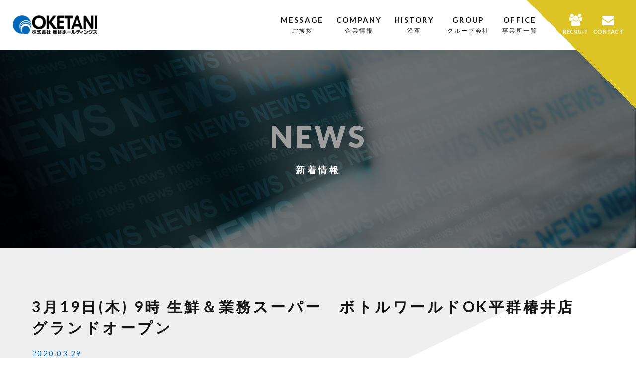

--- FILE ---
content_type: text/html; charset=UTF-8
request_url: https://oketani-hd.co.jp/3%E6%9C%8819%E6%97%A5%E6%9C%A8-9%E6%99%82-%E7%94%9F%E9%AE%AE%EF%BC%86%E6%A5%AD%E5%8B%99%E3%82%B9%E3%83%BC%E3%83%91%E3%83%BC%E3%80%80%E3%83%9C%E3%83%88%E3%83%AB%E3%83%AF%E3%83%BC%E3%83%AB%E3%83%89ok/
body_size: 9737
content:

<!DOCTYPE html>
<html lang="ja">
<head>
<meta charset="UTF-8">

<title>3月19日(木) 9時 生鮮＆業務スーパー　ボトルワールドOK平群椿井店　グランドオープン | 桶谷ホールディングス｜業務スーパー・酒DS・業務用卸のリーディングカンパニー</title>
<title>3月19日(木) 9時 生鮮＆業務スーパー　ボトルワールドOK平群椿井店　グランドオープン &#8211; 桶谷ホールディングス｜業務スーパー・酒DS・業務用卸のリーディングカンパニー</title>
<meta name='robots' content='max-image-preview:large' />
<link rel="alternate" type="application/rss+xml" title="桶谷ホールディングス｜業務スーパー・酒DS・業務用卸のリーディングカンパニー &raquo; フィード" href="https://oketani-hd.co.jp/feed/" />
<link rel="alternate" type="application/rss+xml" title="桶谷ホールディングス｜業務スーパー・酒DS・業務用卸のリーディングカンパニー &raquo; コメントフィード" href="https://oketani-hd.co.jp/comments/feed/" />
<script>
window._wpemojiSettings = {"baseUrl":"https:\/\/s.w.org\/images\/core\/emoji\/15.0.3\/72x72\/","ext":".png","svgUrl":"https:\/\/s.w.org\/images\/core\/emoji\/15.0.3\/svg\/","svgExt":".svg","source":{"concatemoji":"https:\/\/oketani-hd.co.jp\/sys_cms\/wp-includes\/js\/wp-emoji-release.min.js?ver=6.6.4"}};
/*! This file is auto-generated */
!function(i,n){var o,s,e;function c(e){try{var t={supportTests:e,timestamp:(new Date).valueOf()};sessionStorage.setItem(o,JSON.stringify(t))}catch(e){}}function p(e,t,n){e.clearRect(0,0,e.canvas.width,e.canvas.height),e.fillText(t,0,0);var t=new Uint32Array(e.getImageData(0,0,e.canvas.width,e.canvas.height).data),r=(e.clearRect(0,0,e.canvas.width,e.canvas.height),e.fillText(n,0,0),new Uint32Array(e.getImageData(0,0,e.canvas.width,e.canvas.height).data));return t.every(function(e,t){return e===r[t]})}function u(e,t,n){switch(t){case"flag":return n(e,"\ud83c\udff3\ufe0f\u200d\u26a7\ufe0f","\ud83c\udff3\ufe0f\u200b\u26a7\ufe0f")?!1:!n(e,"\ud83c\uddfa\ud83c\uddf3","\ud83c\uddfa\u200b\ud83c\uddf3")&&!n(e,"\ud83c\udff4\udb40\udc67\udb40\udc62\udb40\udc65\udb40\udc6e\udb40\udc67\udb40\udc7f","\ud83c\udff4\u200b\udb40\udc67\u200b\udb40\udc62\u200b\udb40\udc65\u200b\udb40\udc6e\u200b\udb40\udc67\u200b\udb40\udc7f");case"emoji":return!n(e,"\ud83d\udc26\u200d\u2b1b","\ud83d\udc26\u200b\u2b1b")}return!1}function f(e,t,n){var r="undefined"!=typeof WorkerGlobalScope&&self instanceof WorkerGlobalScope?new OffscreenCanvas(300,150):i.createElement("canvas"),a=r.getContext("2d",{willReadFrequently:!0}),o=(a.textBaseline="top",a.font="600 32px Arial",{});return e.forEach(function(e){o[e]=t(a,e,n)}),o}function t(e){var t=i.createElement("script");t.src=e,t.defer=!0,i.head.appendChild(t)}"undefined"!=typeof Promise&&(o="wpEmojiSettingsSupports",s=["flag","emoji"],n.supports={everything:!0,everythingExceptFlag:!0},e=new Promise(function(e){i.addEventListener("DOMContentLoaded",e,{once:!0})}),new Promise(function(t){var n=function(){try{var e=JSON.parse(sessionStorage.getItem(o));if("object"==typeof e&&"number"==typeof e.timestamp&&(new Date).valueOf()<e.timestamp+604800&&"object"==typeof e.supportTests)return e.supportTests}catch(e){}return null}();if(!n){if("undefined"!=typeof Worker&&"undefined"!=typeof OffscreenCanvas&&"undefined"!=typeof URL&&URL.createObjectURL&&"undefined"!=typeof Blob)try{var e="postMessage("+f.toString()+"("+[JSON.stringify(s),u.toString(),p.toString()].join(",")+"));",r=new Blob([e],{type:"text/javascript"}),a=new Worker(URL.createObjectURL(r),{name:"wpTestEmojiSupports"});return void(a.onmessage=function(e){c(n=e.data),a.terminate(),t(n)})}catch(e){}c(n=f(s,u,p))}t(n)}).then(function(e){for(var t in e)n.supports[t]=e[t],n.supports.everything=n.supports.everything&&n.supports[t],"flag"!==t&&(n.supports.everythingExceptFlag=n.supports.everythingExceptFlag&&n.supports[t]);n.supports.everythingExceptFlag=n.supports.everythingExceptFlag&&!n.supports.flag,n.DOMReady=!1,n.readyCallback=function(){n.DOMReady=!0}}).then(function(){return e}).then(function(){var e;n.supports.everything||(n.readyCallback(),(e=n.source||{}).concatemoji?t(e.concatemoji):e.wpemoji&&e.twemoji&&(t(e.twemoji),t(e.wpemoji)))}))}((window,document),window._wpemojiSettings);
</script>
<style id='wp-emoji-styles-inline-css'>

	img.wp-smiley, img.emoji {
		display: inline !important;
		border: none !important;
		box-shadow: none !important;
		height: 1em !important;
		width: 1em !important;
		margin: 0 0.07em !important;
		vertical-align: -0.1em !important;
		background: none !important;
		padding: 0 !important;
	}
</style>
<link rel='stylesheet' id='wp-block-library-css' href='https://oketani-hd.co.jp/sys_cms/wp-includes/css/dist/block-library/style.min.css?ver=6.6.4' media='all' />
<style id='wp-block-library-theme-inline-css'>
.wp-block-audio :where(figcaption){color:#555;font-size:13px;text-align:center}.is-dark-theme .wp-block-audio :where(figcaption){color:#ffffffa6}.wp-block-audio{margin:0 0 1em}.wp-block-code{border:1px solid #ccc;border-radius:4px;font-family:Menlo,Consolas,monaco,monospace;padding:.8em 1em}.wp-block-embed :where(figcaption){color:#555;font-size:13px;text-align:center}.is-dark-theme .wp-block-embed :where(figcaption){color:#ffffffa6}.wp-block-embed{margin:0 0 1em}.blocks-gallery-caption{color:#555;font-size:13px;text-align:center}.is-dark-theme .blocks-gallery-caption{color:#ffffffa6}:root :where(.wp-block-image figcaption){color:#555;font-size:13px;text-align:center}.is-dark-theme :root :where(.wp-block-image figcaption){color:#ffffffa6}.wp-block-image{margin:0 0 1em}.wp-block-pullquote{border-bottom:4px solid;border-top:4px solid;color:currentColor;margin-bottom:1.75em}.wp-block-pullquote cite,.wp-block-pullquote footer,.wp-block-pullquote__citation{color:currentColor;font-size:.8125em;font-style:normal;text-transform:uppercase}.wp-block-quote{border-left:.25em solid;margin:0 0 1.75em;padding-left:1em}.wp-block-quote cite,.wp-block-quote footer{color:currentColor;font-size:.8125em;font-style:normal;position:relative}.wp-block-quote.has-text-align-right{border-left:none;border-right:.25em solid;padding-left:0;padding-right:1em}.wp-block-quote.has-text-align-center{border:none;padding-left:0}.wp-block-quote.is-large,.wp-block-quote.is-style-large,.wp-block-quote.is-style-plain{border:none}.wp-block-search .wp-block-search__label{font-weight:700}.wp-block-search__button{border:1px solid #ccc;padding:.375em .625em}:where(.wp-block-group.has-background){padding:1.25em 2.375em}.wp-block-separator.has-css-opacity{opacity:.4}.wp-block-separator{border:none;border-bottom:2px solid;margin-left:auto;margin-right:auto}.wp-block-separator.has-alpha-channel-opacity{opacity:1}.wp-block-separator:not(.is-style-wide):not(.is-style-dots){width:100px}.wp-block-separator.has-background:not(.is-style-dots){border-bottom:none;height:1px}.wp-block-separator.has-background:not(.is-style-wide):not(.is-style-dots){height:2px}.wp-block-table{margin:0 0 1em}.wp-block-table td,.wp-block-table th{word-break:normal}.wp-block-table :where(figcaption){color:#555;font-size:13px;text-align:center}.is-dark-theme .wp-block-table :where(figcaption){color:#ffffffa6}.wp-block-video :where(figcaption){color:#555;font-size:13px;text-align:center}.is-dark-theme .wp-block-video :where(figcaption){color:#ffffffa6}.wp-block-video{margin:0 0 1em}:root :where(.wp-block-template-part.has-background){margin-bottom:0;margin-top:0;padding:1.25em 2.375em}
</style>
<style id='classic-theme-styles-inline-css'>
/*! This file is auto-generated */
.wp-block-button__link{color:#fff;background-color:#32373c;border-radius:9999px;box-shadow:none;text-decoration:none;padding:calc(.667em + 2px) calc(1.333em + 2px);font-size:1.125em}.wp-block-file__button{background:#32373c;color:#fff;text-decoration:none}
</style>
<style id='global-styles-inline-css'>
:root{--wp--preset--aspect-ratio--square: 1;--wp--preset--aspect-ratio--4-3: 4/3;--wp--preset--aspect-ratio--3-4: 3/4;--wp--preset--aspect-ratio--3-2: 3/2;--wp--preset--aspect-ratio--2-3: 2/3;--wp--preset--aspect-ratio--16-9: 16/9;--wp--preset--aspect-ratio--9-16: 9/16;--wp--preset--color--black: #000000;--wp--preset--color--cyan-bluish-gray: #abb8c3;--wp--preset--color--white: #FFF;--wp--preset--color--pale-pink: #f78da7;--wp--preset--color--vivid-red: #cf2e2e;--wp--preset--color--luminous-vivid-orange: #ff6900;--wp--preset--color--luminous-vivid-amber: #fcb900;--wp--preset--color--light-green-cyan: #7bdcb5;--wp--preset--color--vivid-green-cyan: #00d084;--wp--preset--color--pale-cyan-blue: #8ed1fc;--wp--preset--color--vivid-cyan-blue: #0693e3;--wp--preset--color--vivid-purple: #9b51e0;--wp--preset--color--primary: #0073a8;--wp--preset--color--secondary: #005075;--wp--preset--color--dark-gray: #111;--wp--preset--color--light-gray: #767676;--wp--preset--gradient--vivid-cyan-blue-to-vivid-purple: linear-gradient(135deg,rgba(6,147,227,1) 0%,rgb(155,81,224) 100%);--wp--preset--gradient--light-green-cyan-to-vivid-green-cyan: linear-gradient(135deg,rgb(122,220,180) 0%,rgb(0,208,130) 100%);--wp--preset--gradient--luminous-vivid-amber-to-luminous-vivid-orange: linear-gradient(135deg,rgba(252,185,0,1) 0%,rgba(255,105,0,1) 100%);--wp--preset--gradient--luminous-vivid-orange-to-vivid-red: linear-gradient(135deg,rgba(255,105,0,1) 0%,rgb(207,46,46) 100%);--wp--preset--gradient--very-light-gray-to-cyan-bluish-gray: linear-gradient(135deg,rgb(238,238,238) 0%,rgb(169,184,195) 100%);--wp--preset--gradient--cool-to-warm-spectrum: linear-gradient(135deg,rgb(74,234,220) 0%,rgb(151,120,209) 20%,rgb(207,42,186) 40%,rgb(238,44,130) 60%,rgb(251,105,98) 80%,rgb(254,248,76) 100%);--wp--preset--gradient--blush-light-purple: linear-gradient(135deg,rgb(255,206,236) 0%,rgb(152,150,240) 100%);--wp--preset--gradient--blush-bordeaux: linear-gradient(135deg,rgb(254,205,165) 0%,rgb(254,45,45) 50%,rgb(107,0,62) 100%);--wp--preset--gradient--luminous-dusk: linear-gradient(135deg,rgb(255,203,112) 0%,rgb(199,81,192) 50%,rgb(65,88,208) 100%);--wp--preset--gradient--pale-ocean: linear-gradient(135deg,rgb(255,245,203) 0%,rgb(182,227,212) 50%,rgb(51,167,181) 100%);--wp--preset--gradient--electric-grass: linear-gradient(135deg,rgb(202,248,128) 0%,rgb(113,206,126) 100%);--wp--preset--gradient--midnight: linear-gradient(135deg,rgb(2,3,129) 0%,rgb(40,116,252) 100%);--wp--preset--font-size--small: 19.5px;--wp--preset--font-size--medium: 20px;--wp--preset--font-size--large: 36.5px;--wp--preset--font-size--x-large: 42px;--wp--preset--font-size--normal: 22px;--wp--preset--font-size--huge: 49.5px;--wp--preset--spacing--20: 0.44rem;--wp--preset--spacing--30: 0.67rem;--wp--preset--spacing--40: 1rem;--wp--preset--spacing--50: 1.5rem;--wp--preset--spacing--60: 2.25rem;--wp--preset--spacing--70: 3.38rem;--wp--preset--spacing--80: 5.06rem;--wp--preset--shadow--natural: 6px 6px 9px rgba(0, 0, 0, 0.2);--wp--preset--shadow--deep: 12px 12px 50px rgba(0, 0, 0, 0.4);--wp--preset--shadow--sharp: 6px 6px 0px rgba(0, 0, 0, 0.2);--wp--preset--shadow--outlined: 6px 6px 0px -3px rgba(255, 255, 255, 1), 6px 6px rgba(0, 0, 0, 1);--wp--preset--shadow--crisp: 6px 6px 0px rgba(0, 0, 0, 1);}:where(.is-layout-flex){gap: 0.5em;}:where(.is-layout-grid){gap: 0.5em;}body .is-layout-flex{display: flex;}.is-layout-flex{flex-wrap: wrap;align-items: center;}.is-layout-flex > :is(*, div){margin: 0;}body .is-layout-grid{display: grid;}.is-layout-grid > :is(*, div){margin: 0;}:where(.wp-block-columns.is-layout-flex){gap: 2em;}:where(.wp-block-columns.is-layout-grid){gap: 2em;}:where(.wp-block-post-template.is-layout-flex){gap: 1.25em;}:where(.wp-block-post-template.is-layout-grid){gap: 1.25em;}.has-black-color{color: var(--wp--preset--color--black) !important;}.has-cyan-bluish-gray-color{color: var(--wp--preset--color--cyan-bluish-gray) !important;}.has-white-color{color: var(--wp--preset--color--white) !important;}.has-pale-pink-color{color: var(--wp--preset--color--pale-pink) !important;}.has-vivid-red-color{color: var(--wp--preset--color--vivid-red) !important;}.has-luminous-vivid-orange-color{color: var(--wp--preset--color--luminous-vivid-orange) !important;}.has-luminous-vivid-amber-color{color: var(--wp--preset--color--luminous-vivid-amber) !important;}.has-light-green-cyan-color{color: var(--wp--preset--color--light-green-cyan) !important;}.has-vivid-green-cyan-color{color: var(--wp--preset--color--vivid-green-cyan) !important;}.has-pale-cyan-blue-color{color: var(--wp--preset--color--pale-cyan-blue) !important;}.has-vivid-cyan-blue-color{color: var(--wp--preset--color--vivid-cyan-blue) !important;}.has-vivid-purple-color{color: var(--wp--preset--color--vivid-purple) !important;}.has-black-background-color{background-color: var(--wp--preset--color--black) !important;}.has-cyan-bluish-gray-background-color{background-color: var(--wp--preset--color--cyan-bluish-gray) !important;}.has-white-background-color{background-color: var(--wp--preset--color--white) !important;}.has-pale-pink-background-color{background-color: var(--wp--preset--color--pale-pink) !important;}.has-vivid-red-background-color{background-color: var(--wp--preset--color--vivid-red) !important;}.has-luminous-vivid-orange-background-color{background-color: var(--wp--preset--color--luminous-vivid-orange) !important;}.has-luminous-vivid-amber-background-color{background-color: var(--wp--preset--color--luminous-vivid-amber) !important;}.has-light-green-cyan-background-color{background-color: var(--wp--preset--color--light-green-cyan) !important;}.has-vivid-green-cyan-background-color{background-color: var(--wp--preset--color--vivid-green-cyan) !important;}.has-pale-cyan-blue-background-color{background-color: var(--wp--preset--color--pale-cyan-blue) !important;}.has-vivid-cyan-blue-background-color{background-color: var(--wp--preset--color--vivid-cyan-blue) !important;}.has-vivid-purple-background-color{background-color: var(--wp--preset--color--vivid-purple) !important;}.has-black-border-color{border-color: var(--wp--preset--color--black) !important;}.has-cyan-bluish-gray-border-color{border-color: var(--wp--preset--color--cyan-bluish-gray) !important;}.has-white-border-color{border-color: var(--wp--preset--color--white) !important;}.has-pale-pink-border-color{border-color: var(--wp--preset--color--pale-pink) !important;}.has-vivid-red-border-color{border-color: var(--wp--preset--color--vivid-red) !important;}.has-luminous-vivid-orange-border-color{border-color: var(--wp--preset--color--luminous-vivid-orange) !important;}.has-luminous-vivid-amber-border-color{border-color: var(--wp--preset--color--luminous-vivid-amber) !important;}.has-light-green-cyan-border-color{border-color: var(--wp--preset--color--light-green-cyan) !important;}.has-vivid-green-cyan-border-color{border-color: var(--wp--preset--color--vivid-green-cyan) !important;}.has-pale-cyan-blue-border-color{border-color: var(--wp--preset--color--pale-cyan-blue) !important;}.has-vivid-cyan-blue-border-color{border-color: var(--wp--preset--color--vivid-cyan-blue) !important;}.has-vivid-purple-border-color{border-color: var(--wp--preset--color--vivid-purple) !important;}.has-vivid-cyan-blue-to-vivid-purple-gradient-background{background: var(--wp--preset--gradient--vivid-cyan-blue-to-vivid-purple) !important;}.has-light-green-cyan-to-vivid-green-cyan-gradient-background{background: var(--wp--preset--gradient--light-green-cyan-to-vivid-green-cyan) !important;}.has-luminous-vivid-amber-to-luminous-vivid-orange-gradient-background{background: var(--wp--preset--gradient--luminous-vivid-amber-to-luminous-vivid-orange) !important;}.has-luminous-vivid-orange-to-vivid-red-gradient-background{background: var(--wp--preset--gradient--luminous-vivid-orange-to-vivid-red) !important;}.has-very-light-gray-to-cyan-bluish-gray-gradient-background{background: var(--wp--preset--gradient--very-light-gray-to-cyan-bluish-gray) !important;}.has-cool-to-warm-spectrum-gradient-background{background: var(--wp--preset--gradient--cool-to-warm-spectrum) !important;}.has-blush-light-purple-gradient-background{background: var(--wp--preset--gradient--blush-light-purple) !important;}.has-blush-bordeaux-gradient-background{background: var(--wp--preset--gradient--blush-bordeaux) !important;}.has-luminous-dusk-gradient-background{background: var(--wp--preset--gradient--luminous-dusk) !important;}.has-pale-ocean-gradient-background{background: var(--wp--preset--gradient--pale-ocean) !important;}.has-electric-grass-gradient-background{background: var(--wp--preset--gradient--electric-grass) !important;}.has-midnight-gradient-background{background: var(--wp--preset--gradient--midnight) !important;}.has-small-font-size{font-size: var(--wp--preset--font-size--small) !important;}.has-medium-font-size{font-size: var(--wp--preset--font-size--medium) !important;}.has-large-font-size{font-size: var(--wp--preset--font-size--large) !important;}.has-x-large-font-size{font-size: var(--wp--preset--font-size--x-large) !important;}
:where(.wp-block-post-template.is-layout-flex){gap: 1.25em;}:where(.wp-block-post-template.is-layout-grid){gap: 1.25em;}
:where(.wp-block-columns.is-layout-flex){gap: 2em;}:where(.wp-block-columns.is-layout-grid){gap: 2em;}
:root :where(.wp-block-pullquote){font-size: 1.5em;line-height: 1.6;}
</style>
<link rel='stylesheet' id='contact-form-7-css' href='https://oketani-hd.co.jp/sys_cms/wp-content/plugins/contact-form-7/includes/css/styles.css?ver=6.0.6' media='all' />
<link rel='stylesheet' id='cf7msm_styles-css' href='https://oketani-hd.co.jp/sys_cms/wp-content/plugins/contact-form-7-multi-step-module/resources/cf7msm.css?ver=4.4.3' media='all' />
<link rel='stylesheet' id='twentynineteen-style-css' href='https://oketani-hd.co.jp/sys_cms/wp-content/themes/oketani-hd/style.css?ver=1.0' media='all' />
<link rel='stylesheet' id='twentynineteen-print-style-css' href='https://oketani-hd.co.jp/sys_cms/wp-content/themes/twentynineteen/print.css?ver=1.0' media='print' />
<script src="https://oketani-hd.co.jp/sys_cms/wp-includes/js/jquery/jquery.min.js?ver=3.7.1" id="jquery-core-js"></script>
<script src="https://oketani-hd.co.jp/sys_cms/wp-includes/js/jquery/jquery-migrate.min.js?ver=3.4.1" id="jquery-migrate-js"></script>
<link rel="https://api.w.org/" href="https://oketani-hd.co.jp/wp-json/" /><link rel="alternate" title="JSON" type="application/json" href="https://oketani-hd.co.jp/wp-json/wp/v2/posts/5654" /><link rel="EditURI" type="application/rsd+xml" title="RSD" href="https://oketani-hd.co.jp/sys_cms/xmlrpc.php?rsd" />
<meta name="generator" content="WordPress 6.6.4" />
<link rel="canonical" href="https://oketani-hd.co.jp/3%e6%9c%8819%e6%97%a5%e6%9c%a8-9%e6%99%82-%e7%94%9f%e9%ae%ae%ef%bc%86%e6%a5%ad%e5%8b%99%e3%82%b9%e3%83%bc%e3%83%91%e3%83%bc%e3%80%80%e3%83%9c%e3%83%88%e3%83%ab%e3%83%af%e3%83%bc%e3%83%ab%e3%83%89ok/" />
<link rel='shortlink' href='https://oketani-hd.co.jp/?p=5654' />
<link rel="alternate" title="oEmbed (JSON)" type="application/json+oembed" href="https://oketani-hd.co.jp/wp-json/oembed/1.0/embed?url=https%3A%2F%2Foketani-hd.co.jp%2F3%25e6%259c%258819%25e6%2597%25a5%25e6%259c%25a8-9%25e6%2599%2582-%25e7%2594%259f%25e9%25ae%25ae%25ef%25bc%2586%25e6%25a5%25ad%25e5%258b%2599%25e3%2582%25b9%25e3%2583%25bc%25e3%2583%2591%25e3%2583%25bc%25e3%2580%2580%25e3%2583%259c%25e3%2583%2588%25e3%2583%25ab%25e3%2583%25af%25e3%2583%25bc%25e3%2583%25ab%25e3%2583%2589ok%2F" />
<link rel="alternate" title="oEmbed (XML)" type="text/xml+oembed" href="https://oketani-hd.co.jp/wp-json/oembed/1.0/embed?url=https%3A%2F%2Foketani-hd.co.jp%2F3%25e6%259c%258819%25e6%2597%25a5%25e6%259c%25a8-9%25e6%2599%2582-%25e7%2594%259f%25e9%25ae%25ae%25ef%25bc%2586%25e6%25a5%25ad%25e5%258b%2599%25e3%2582%25b9%25e3%2583%25bc%25e3%2583%2591%25e3%2583%25bc%25e3%2580%2580%25e3%2583%259c%25e3%2583%2588%25e3%2583%25ab%25e3%2583%25af%25e3%2583%25bc%25e3%2583%25ab%25e3%2583%2589ok%2F&#038;format=xml" />
<style>.recentcomments a{display:inline !important;padding:0 !important;margin:0 !important;}</style><link rel="icon" href="https://oketani-hd.co.jp/sys_cms/wp-content/uploads/2023/10/cropped-logo-1-32x32.png" sizes="32x32" />
<link rel="icon" href="https://oketani-hd.co.jp/sys_cms/wp-content/uploads/2023/10/cropped-logo-1-192x192.png" sizes="192x192" />
<link rel="apple-touch-icon" href="https://oketani-hd.co.jp/sys_cms/wp-content/uploads/2023/10/cropped-logo-1-180x180.png" />
<meta name="msapplication-TileImage" content="https://oketani-hd.co.jp/sys_cms/wp-content/uploads/2023/10/cropped-logo-1-270x270.png" />
 
<meta name="description" content="弊社は、昭和10年奈良吉野で創業。現在は奈良・大阪・兵庫・京都をメインステージに業務用卸業と小売業を営んでおります。創業以来「お客様第一」の精神を企業理念にかかげて、品揃え、売り場づくり、接客サービス、お客様対応、配送サービス、社員教育をすすめてまいりました。私共は、価値ある商品選定を探求し、この価値をお客様にお伝えするために、”全社員がお酒のプロフェッショナル”であることを目指しています。">
<meta name="format-detection" content="telephone=no,address=no,email=no">
<meta name="viewport" content="width=device-width,initial-scale=1.0">
<meta http-equiv="X-UA-Compatible" content="IE=edge, chrome=1">

<link rel="icon" type="image/png" href="https://oketani-hd.co.jp/sys_cms/wp-content/themes/oketani-hd/img/common/favicon.png">
<link rel="icon" type="image/png" href="https://oketani-hd.co.jp/sys_cms/wp-content/themes/oketani-hd/img/common/android-chrome.png">
<link rel="apple-touch-icon" href="https://oketani-hd.co.jp/sys_cms/wp-content/themes/oketani-hd/img/common/apple-touch-icon.png">
<link rel="apple-touch-icon" href="https://oketani-hd.co.jp/sys_cms/wp-content/themes/oketani-hd/img/common/apple-touch-icon-precomposed.png">
<link rel="canonical" href="https://sake-oketani.com">
<link href="//maxcdn.bootstrapcdn.com/font-awesome/4.7.0/css/font-awesome.min.css" rel="stylesheet">
<link href="https://fonts.googleapis.com/css?family=Lato:100,300,400,700,900" rel="stylesheet">
<link rel="stylesheet" href="https://oketani-hd.co.jp/sys_cms/wp-content/themes/oketani-hd/css/default.css">
<link rel="stylesheet" href="https://oketani-hd.co.jp/sys_cms/wp-content/themes/oketani-hd/css/common.css">
<link rel="stylesheet" href="https://oketani-hd.co.jp/sys_cms/wp-content/themes/oketani-hd/css/page.css">
<link rel="stylesheet" href="https://oketani-hd.co.jp/sys_cms/wp-content/themes/oketani-hd/css/sp.css">
<link href="https://unpkg.com/aos@2.3.1/dist/aos.css" rel="stylesheet">
<!-- Global site tag (gtag.js) - Google Analytics -->
<script async src="https://www.googletagmanager.com/gtag/js?id=UA-167120985-2"></script>
<script>
  window.dataLayer = window.dataLayer || [];
  function gtag(){dataLayer.push(arguments);}
  gtag('js', new Date());

  gtag('config', 'UA-167120985-2');
</script>

<!-- Google Tag Manager -->
<script>(function(w,d,s,l,i){w[l]=w[l]||[];w[l].push({'gtm.start':
new Date().getTime(),event:'gtm.js'});var f=d.getElementsByTagName(s)[0],
j=d.createElement(s),dl=l!='dataLayer'?'&l='+l:'';j.async=true;j.src=
'https://www.googletagmanager.com/gtm.js?id='+i+dl;f.parentNode.insertBefore(j,f);
})(window,document,'script','dataLayer','GTM-WTRWDFBF');</script>
<!-- End Google Tag Manager -->
</head>

<body id="lower" class="news news_detail is-fixed">

<!-- Google Tag Manager (noscript) -->
<noscript><iframe src="https://www.googletagmanager.com/ns.html?id=GTM-WTRWDFBF"
height="0" width="0" style="display:none;visibility:hidden"></iframe></noscript>
<!-- End Google Tag Manager (noscript) -->

<header>

<h1 class="site_id"><a href="https://oketani-hd.co.jp/"><img src="https://oketani-hd.co.jp/sys_cms/wp-content/themes/oketani-hd/img/common/logo.png" alt="株式会社桶谷ホールディングス" width="400" height="90"/></a></h1>

<nav class="nav">

<div class="site_id_res"><a href="https://oketani-hd.co.jp/"><img src="https://oketani-hd.co.jp/sys_cms/wp-content/themes/oketani-hd/img/common/logo.png" alt="株式会社桶谷ホールディングス" width="400" height="90"/></a></div>

<div class="g_nav_box">

<ul class="g_nav">
<li><a href="https://oketani-hd.co.jp/greeting"><span>MESSAGE</span><span>ご挨拶</span></a></li>
<li><a href="https://oketani-hd.co.jp/company"><span>COMPANY</span><span>企業情報</span></a></li>
<li><a href="https://oketani-hd.co.jp/history"><span>HISTORY</span><span>沿革</span></a></li>
<!-- <li><a href="https://oketani-hd.co.jp/customers"><span>CUSTOMERS</span><span>お取引業者様</span></a></li> -->
<li><a href="https://oketani-hd.co.jp/group"><span>GROUP</span><span>グループ会社</span></a></li>
<li><a href="https://oketani-hd.co.jp/shop"><span>OFFICE</span><span>事業所一覧</span></a></li>
</ul>

<!-- / .g_nav_box --></div>

<div class="u_nav_box">

<ul class="u_nav">
<li class="rec"><a href="https://job-gear.net/oketani/" target="_blank"><span>RECRUIT</span></a></li>
<li class="con"><a href="https://oketani-hd.co.jp/contact"><span>CONTACT</span></a></li>
</ul>

<!-- / .u_nav_box --></div>

</nav>

<div id="panel-btn"><span id="panel-btn-icon"></span></div>

<div class="overlay"></div>

</header>

<main>

<div class="main">

<h1 class="hd_01"><span>NEWS</span><span>新着情報</span></h1>

<!-- / .main --></div>

<div class="container">
	

<div class="post">
<article>

<div class="news_title">

<h2>3月19日(木) 9時 生鮮＆業務スーパー　ボトルワールドOK平群椿井店　グランドオープン</h2>

<div>

<time>2020.03.29</time>

<!--<p>未分類</p>-->

</div>

<!-- / .news_title --></div>

<div class="article_box">

<p><a href="https://bw-ok.co.jp/wp-content/uploads/2020/04/413867223acea6be1924eae5332b17dc.jpg"><img fetchpriority="high" decoding="async" class="alignnone size-full wp-image-5762" src="https://bw-ok.co.jp/wp-content/uploads/2020/04/413867223acea6be1924eae5332b17dc.jpg" alt="" width="1458" height="2064" /></a></p>
<p><a href="https://bw-ok.co.jp/wp-content/uploads/2020/04/226918e9e8ad66b7eabd08fde0720003.jpg"><img decoding="async" class="alignnone size-full wp-image-5763" src="https://bw-ok.co.jp/wp-content/uploads/2020/04/226918e9e8ad66b7eabd08fde0720003.jpg" alt="" width="1458" height="2064" /></a></p>
<p>美味しいお惣菜も揃っております。</p>
<p><a href="https://bw-ok.co.jp/wp-content/uploads/2020/03/62141b552fdc972ccac79e2a54636c08.jpg"><img decoding="async" class="alignnone size-full wp-image-5756" src="https://bw-ok.co.jp/wp-content/uploads/2020/03/62141b552fdc972ccac79e2a54636c08.jpg" alt="" width="1458" height="2064" /></a></p>
<p><a href="https://bw-ok.co.jp/wp-content/uploads/2020/03/meat.jpeg"><img loading="lazy" decoding="async" class="alignnone size-full wp-image-5738" src="https://bw-ok.co.jp/wp-content/uploads/2020/03/meat.jpeg" alt="" width="2016" height="1512" /></a></p>
<p><a href="https://bw-ok.co.jp/wp-content/uploads/2020/03/fruits.jpeg"><img loading="lazy" decoding="async" class="alignnone size-full wp-image-5739" src="https://bw-ok.co.jp/wp-content/uploads/2020/03/fruits.jpeg" alt="" width="2016" height="1512" /></a></p>
<p><a href="https://bw-ok.co.jp/wp-content/uploads/2020/03/licar.jpeg"><img loading="lazy" decoding="async" class="alignnone size-full wp-image-5740" src="https://bw-ok.co.jp/wp-content/uploads/2020/03/licar.jpeg" alt="" width="2016" height="1512" /></a></p>
<p><a href="https://bw-ok.co.jp/wp-content/uploads/2020/03/gs2-1.jpeg"><img loading="lazy" decoding="async" class="alignnone size-full wp-image-5742" src="https://bw-ok.co.jp/wp-content/uploads/2020/03/gs2-1.jpeg" alt="" width="2016" height="1512" /></a></p>
<p><a href="https://bw-ok.co.jp/wp-content/uploads/2020/03/gs-e1585720060752.jpeg"><img loading="lazy" decoding="async" class="alignnone size-full wp-image-5741" src="https://bw-ok.co.jp/wp-content/uploads/2020/03/gs-e1585720060752.jpeg" alt="" width="1512" height="2016" /></a></p>

<!-- / .article_box --></div>

</article>

</article>

<ul class="pager">
<li class="prev"><a href="https://oketani-hd.co.jp/41%ef%bc%88%e6%b0%b4%ef%bc%89%e8%91%9b%e6%9c%ac%e5%ba%97%e3%80%81%e9%ae%ae%e9%ad%9a%e5%a3%b2%e5%a0%b4%e3%83%aa%e3%83%8b%e3%83%a5%e3%83%bc%e3%82%a2%e3%83%ab/" rel="prev">PREV</a></li>

<li class="summary"><a href="https://oketani-hd.co.jp/news/"><i class="fa fa-th" aria-hidden="true"></i></a></li>
<li class="next"><a href="https://oketani-hd.co.jp/41%ef%bc%88%e6%b0%b4%ef%bc%89%e6%a5%ad%e5%8b%99%e3%82%b9%e3%83%bc%e3%83%91%e3%83%bc%e7%94%9f%e8%aa%9520%e5%91%a8%e5%b9%b4%e8%a8%98%e5%bf%b5%e3%82%bb%e3%83%bc%e3%83%ab-%e9%96%8b%e5%82%ac/" rel="next">NEXT</a></li>
</ul>

<!-- / .post --></div>

<!-- / .container --></div>

<aside>

  <div class="contact_box">
  
  <h1 class="hd_01"><span>CONTACT</span><span>お問い合わせ</span></h1>
  
  <div class="contents">
  
  <p>経営改善のご相談、業務スーパー向けの店舗物件紹介、酒類・飲料商品取引、業務提携に関するお問合わせ</p>
  
  <ul class="inq">
  <li>TEL:<a href="tel:0742506070 ">0742-50-6070</a></li>
  </ul>
  
  <div class="btn_box"><a href="https://oketani-hd.co.jp/contact" class="btn bg_clr01 clr01 hit_07 wid_10"><span>お問い合わせフォーム</span></a></div>
  
  <!-- / .contents --></div>
  
  <div class="footer_bnrBox">
  
  <ul>
  <li><a href="https://bw-ok.co.jp/" target="_blank"><img src="https://oketani-hd.co.jp/sys_cms/wp-content/themes/oketani-hd/img/common/bnr_footer02.jpg"></a></li>
  <li><a href="http://sake-oketani.com/" target="_blank"><img src="https://oketani-hd.co.jp/sys_cms/wp-content/themes/oketani-hd/img/common/bnr_footer01.jpg"></a></li>
  <li><a href="https://www.rakuten.co.jp/drink-senmonten/" target="_blank"><img src="https://oketani-hd.co.jp/sys_cms/wp-content/themes/oketani-hd/img/common/bnr_footer03.jpg"></a></li>
  <li><a href="https://www.bar-choco.com/" target="_blank"><img src="https://oketani-hd.co.jp/sys_cms/wp-content/themes/oketani-hd/img/common/bnr_footer04.jpg"></a></li>
  </ul>
  
  <!-- / .footer_bnrBox --></div>
  
  <!-- / .contact_box --></div>
  
  </aside>
  
  <footer>
  
  <div class="pagetop"><a href="#"><i class="fa fa-angle-up" aria-hidden="true"></i></a></div>
  
  <div class="above">
  
  <span class="foot_logo"><img src="https://oketani-hd.co.jp/sys_cms/wp-content/themes/oketani-hd/img/common/logo_footer.png" alt="株式会社桶谷ホールディングス" width="400" height="90"/></span>
  
  <nav class="foot_nav">
  
  <ul>
  <li><a href="https://oketani-hd.co.jp/">ホーム</a></li>
  <li><a href="https://oketani-hd.co.jp/greetings">ご挨拶</a></li>
  <li><a href="https://oketani-hd.co.jp/company">企業情報</a></li>
  <li><a href="https://oketani-hd.co.jp/history">沿革</a></li>
<!--   <li><a href="https://oketani-hd.co.jp/customers">お取引業者様</a></li> -->
  <li><a href="https://oketani-hd.co.jp/news">新着情報</a></li>
  <li><a href="https://oketani-hd.co.jp/group">グループ会社</a></li>
  <li><a href="https://job-gear.net/oketani/" target="_blank">採用情報</a></li>
  <li><a href="https://oketani-hd.co.jp/contact">お問い合わせ</a></li>
  </ul>
  
  </nav>
  
  <!-- / .above --></div>
  
  <div class="below">
  
  <ul class="below_nav">
  <li><a href="https://oketani-hd.co.jp/privacy">個人情報保護方針</a></li>
  </ul>
  
  <p class="copyright"><small>&copy; 株式会社桶谷ホールディングス. All Rights Reserved.</small></p>
  
  <!-- / .below --></div>
  
  </footer>
  <script src="https://oketani-hd.co.jp/sys_cms/wp-includes/js/dist/hooks.min.js?ver=2810c76e705dd1a53b18" id="wp-hooks-js"></script>
<script src="https://oketani-hd.co.jp/sys_cms/wp-includes/js/dist/i18n.min.js?ver=5e580eb46a90c2b997e6" id="wp-i18n-js"></script>
<script id="wp-i18n-js-after">
wp.i18n.setLocaleData( { 'text direction\u0004ltr': [ 'ltr' ] } );
</script>
<script src="https://oketani-hd.co.jp/sys_cms/wp-content/plugins/contact-form-7/includes/swv/js/index.js?ver=6.0.6" id="swv-js"></script>
<script id="contact-form-7-js-translations">
( function( domain, translations ) {
	var localeData = translations.locale_data[ domain ] || translations.locale_data.messages;
	localeData[""].domain = domain;
	wp.i18n.setLocaleData( localeData, domain );
} )( "contact-form-7", {"translation-revision-date":"2025-04-11 06:42:50+0000","generator":"GlotPress\/4.0.1","domain":"messages","locale_data":{"messages":{"":{"domain":"messages","plural-forms":"nplurals=1; plural=0;","lang":"ja_JP"},"This contact form is placed in the wrong place.":["\u3053\u306e\u30b3\u30f3\u30bf\u30af\u30c8\u30d5\u30a9\u30fc\u30e0\u306f\u9593\u9055\u3063\u305f\u4f4d\u7f6e\u306b\u7f6e\u304b\u308c\u3066\u3044\u307e\u3059\u3002"],"Error:":["\u30a8\u30e9\u30fc:"]}},"comment":{"reference":"includes\/js\/index.js"}} );
</script>
<script id="contact-form-7-js-before">
var wpcf7 = {
    "api": {
        "root": "https:\/\/oketani-hd.co.jp\/wp-json\/",
        "namespace": "contact-form-7\/v1"
    }
};
</script>
<script src="https://oketani-hd.co.jp/sys_cms/wp-content/plugins/contact-form-7/includes/js/index.js?ver=6.0.6" id="contact-form-7-js"></script>
<script id="cf7msm-js-extra">
var cf7msm_posted_data = [];
</script>
<script src="https://oketani-hd.co.jp/sys_cms/wp-content/plugins/contact-form-7-multi-step-module/resources/cf7msm.min.js?ver=4.4.3" id="cf7msm-js"></script>

</main>

<script src="https://ajax.googleapis.com/ajax/libs/jquery/1/jquery.min.js"></script>
<script src="https://oketani-hd.co.jp/sys_cms/wp-content/themes/oketani-hd/js/common.js"></script>

</body>

</html>

--- FILE ---
content_type: text/css
request_url: https://oketani-hd.co.jp/sys_cms/wp-content/themes/oketani-hd/style.css?ver=1.0
body_size: 56
content:
/*
Template:twentynineteen
Theme Name:http://oketani-hd.co.jp
Theme URI:http://oketani-hd.co.jp
Description:http://oketani-hd.co.jp専用テーマ
Author:John Doe
Version:1.0
*/ 

--- FILE ---
content_type: text/css
request_url: https://oketani-hd.co.jp/sys_cms/wp-content/themes/oketani-hd/css/common.css
body_size: 3555
content:
@charset "utf-8";
/* ===================================================================
 style info : ヘッダーやフッターなどサイト内共通
=================================================================== */

/*----------------------------------------------------
	共通
----------------------------------------------------*/
body {
  font-family: Lato, "ヒラギノ角ゴ ProN W3", "Hiragino Kaku Gothic Pro", "メイリオ", "Meiryo", "ＭＳ Ｐゴシック", sans-serif;
  background: #ffffff;
  color: #151515;
  font-size: 15px;
  font-size: 1.5rem;
  line-height: 1.6;
  letter-spacing: 0.15em;
  -webkit-text-size-adjust: 100%;
  -moz-text-size-adjust: 100%;
  -ms-text-size-adjust: 100%;
  text-size-adjust: 100%;
  -webkit-font-feature-settings: "palt";
  font-feature-settings: "palt";
}

/*----------------------------------------------------
    リンク
----------------------------------------------------*/
a:link,
a:visited,
a:hover,
a:active {
  color: #151515;
  text-decoration: none;
  transition: all .5s ease;
}

/*----------------------------------------------------
    toggle-panel
----------------------------------------------------*/
#panel-btn {
  display: none;
}

/* -----------------------------------------------------------
    header
----------------------------------------------------------- */
header {
  background-color: #ffffff;
	display: flex;
	align-items: center;
	justify-content: space-between;
	height: 100px;
	padding: 0 2vw;
	position: relative;
	z-index: 99999;
}

header:after {
	background: linear-gradient(to bottom left,#dcc424 50%,transparent 50%);
	content: "";
  width: 300px;
  height: 300px;
	position: absolute;
	top: 0;
	right: 0;
	z-index: 0;
}

header .site_id {
  width: 250px;
	line-height: 0;
}

header .nav {
  display: flex;
	align-items: center;
	justify-content: flex-end;
	flex: 1 1;
	position: relative;
	z-index: 1;
}

header .nav .site_id_res {
  display: none;
}

header .nav .g_nav_box ul {
  display: flex;
	align-items: center;
}

header .nav .g_nav_box ul li {
  text-align: center;
	margin-left: 2vw;
}

header .nav .g_nav_box ul li:first-of-type {
	margin-left: 0;
}

header .nav .g_nav_box ul li a span {
  display: block;
	transition: all .5s ease;
}

header .nav .g_nav_box ul li a span:nth-of-type(1) {
  font-size: 17px;
  font-size: 1.7rem;
	font-weight: 700;
}

header .nav .g_nav_box ul li a span:nth-of-type(2) {
  font-size: 13px;
  font-size: 1.3rem;
}

header .nav .g_nav_box ul li a:hover span:nth-of-type(1) {
  color: #dcc424;
}

header .nav .u_nav_box {
  margin-left: 7.5vw;
}

header .nav .u_nav_box ul {
  display: flex;
	align-items: center;
}

header .nav .u_nav_box ul li {
	margin-left: 1vw;
}

header .nav .u_nav_box ul li:first-of-type {
	margin-left: 0;
}

header .nav .u_nav_box ul li a {
  color: #ffffff;
  display: flex;
  align-items: center;
  justify-content: center;
  flex-direction: column;
  font-size: 13px;
  font-size: 1.3rem;
	font-weight: 700;
	letter-spacing: 0.05em;
}

header .nav .u_nav_box ul li a:before {
  color: #ffffff;
  font-family: FontAwesome;
	font-size: 30px;
  font-size: 3.0rem;
	font-weight: normal;
  line-height: 1;
	letter-spacing: normal;
	transition: all .5s ease;
	margin-bottom: 0.1em;
}

header .nav .u_nav_box ul li.rec a:before {
  content: "\f0c0";
}

header .nav .u_nav_box ul li.con a:before {
  content: "\f0e0";
}

header .nav .u_nav_box ul li a:hover,
header .nav .u_nav_box ul li a:hover:before {
  color: #006ab8;
}

/* -----------------------------------------------------------
    .btn_box
----------------------------------------------------------- */
.btn_box {
  display: flex;
  align-items: center;
  justify-content: center;
}

.btn {
  font-weight: 700;
  display: flex;
  align-items: center;
  justify-content: center;
}

.btn.current {
  background-color: #fbb731;
}

.bg_clr01 {
  background-color: #dcc424;
}

.bg_clr01:hover {
  background-color: #006ab8;
}

.bg_clr02 {
  background-color: #b80d00;
}

.bg_clr02:hover {
  background-color: #dcc424;
}

.bg_clr03 {
  background-color: #252e33;
}

.clr01 {
  color: #ffffff !important;
}

.clr02 {
  color: #ffffff !important;
}

.hit_01 {
  height: 40px;
  min-height: 40px;
}

.hit_02 {
  height: 50px;
  min-height: 50px;
}

.hit_03 {
  height: 60px;
  min-height: 60px;
}

.hit_04 {
  height: 70px;
  min-height: 70px;
}

.hit_05 {
  height: 80px;
  min-height: 80px;
}

.hit_06 {
  height: 90px;
  min-height: 90px;
}

.hit_07 {
  height: 100px;
  min-height: 100px;
}

.hit_08 {
  height: 110px;
  min-height: 110px;
}

.hit_09 {
  height: 120px;
  min-height: 120px;
}

.wid_01 {
  width: 7.5em;
}

.wid_02 {
  width: 10em;
}

.wid_03 {
  width: 12.5em;
}

.wid_04 {
  width: 15em;
}

.wid_05 {
  width: 17.5em;
}

.wid_06 {
  width: 20em;
}

.wid_07 {
  width: 22.5em;
}

.wid_08 {
  width: 25em;
}

.wid_09 {
  width: 30em;
}

.wid_10 {
  width: 100%;
}

/* -----------------------------------------------------------
    .hd
----------------------------------------------------------- */
.hd_01 span {
  display: block;
	font-weight: 900;
}

.hd_01 span:nth-of-type(1) {
  color: #9f9f9f;
  font-size: 100px;
  font-size: 10.0rem;
	line-height: 1;
}

.hd_01 span:nth-of-type(2) {
  font-size: 20px;
  font-size: 2.0rem;
	margin-top: 0.5vw;
}

.hd_02 span {
  display: block;
	font-weight: 900;
	text-align: center;
}

.hd_02 span:nth-of-type(1) {
  color: #006ab8;
  font-size: 70px;
  font-size: 7.0rem;
	line-height: 1;
}

.hd_02 span:nth-of-type(2) {
  font-size: 20px;
  font-size: 2.0rem;
	margin-top: 0.5vw;
}

.hd_03 {
	display: flex;
	align-items: center;
	font-size: 28px;
	font-size: 2.8rem;
	line-height: 1;
	margin-bottom: 2vw;
}

.hd_03:before {
	background: #DCC424;
	content: "";
	width: 10px;
	height: 1.1em;
	margin-right: 0.5em;
}

/* -----------------------------------------------------------
    .main
----------------------------------------------------------- */
.main {
  background-position: center;
  background-repeat: no-repeat;
  background-size: cover;
	display: flex;
  align-items: center;
  justify-content: center;
  width: 100%;
	position: relative;
	z-index: 0;
}

#lower .main {
  background-position: center top;
  align-items: center;
	justify-content: center;
  height: 500px;
	position: relative;
}

#lower .main:before {
  background: rgba(0,0,0,0.5);
  content: "";
  position: absolute;
  top: 0;
  left: 0;
  width: 100%;
  height: 100%;
  z-index: -1;
}

#lower .main h1 {
  color: #ffffff;
	text-align: center;
}

#lower .main h1 span {
  display: block;
}

#lower .main h1 span:nth-of-type(1) {
  font-size: 90px;
  font-size: 9.0rem;
	font-weight: 900;
	line-height: 1;
}

#lower .main h1 span:nth-of-type(2) {
  font-size: 20px;
  font-size: 2.0rem;
	margin-top: 2vw;
}

/* -----------------------------------------------------------
    .container
----------------------------------------------------------- */
.container {
  background-image: url("../img/common/bg.png");
	background-position: top center;
	background-repeat: repeat-y;
	background-size: cover;
}

#lower .container {
	padding: 7.5vw;
}

/* -----------------------------------------------------------
    .contents
----------------------------------------------------------- */
.contents {
  margin-top: 3vw;
}

/* -----------------------------------------------------------
   .tbl_dl
----------------------------------------------------------- */
.tbl_dl > dl {
  display: flex;
}

.tbl_dl > dl > dt,
.tbl_dl > dl > dd {
  padding: 2vw;
}

.tbl_dl > dl > dt {
  flex: 0 1 17.5%;
  max-width: 17.5%;
  font-weight: 900;
  background: #FFF;
  margin-top: 1px;
}

.tbl_dl > dl:first-of-type > dt {
  margin-top: 0;
}

.tbl_dl > dl > dd {
  background: #FFF;
  flex: 1 1;
  margin-top: 1px;
  margin-left: 1px;
}

.tbl_dl > dl:first-of-type > dd {
  margin-top: 0;
}

.tbl_dl > dl > dd .address:not(:first-of-type) {
  margin: 1.5vw 0 0;
}

.tbl_dl > dl > dd .address .ttl {
  font-weight: 900;
  margin: 0 0 0.5vw;
}

.tbl_dl > dl > dd .address .inq {
  margin: 0 0 0.5vw;
}

.tbl_dl > dl > dd .address .inq span:nth-of-type(2):before {
  content: "/";
  margin: 0 0.5em;
}

.tbl_dl > dl > dd .address .inq a:hover {
  color: #b01221;
}

.tbl_dl > dl > dd .address .map {
  font-size: 13px;
  font-size: 1.3rem;
  margin: 0.5vw 0 0;
}

.tbl_dl > dl > dd .address .map a {
  color: #b01221;
}

.tbl_dl > dl > dd .address .map a:before {
  font-family: FontAwesome;
  font-size: 15px;
  font-size: 1.5rem;
  content: "\f041";
  color: #b01221;
  margin: 0 0.5em 0 0;
  transition: all .5s ease;
}

.tbl_dl > dl > dd .address .map a:hover,
.tbl_dl > dl > dd .address .map a:hover:before{
  color: #d3ba00;
}

.tbl_dl > dl > dd ul.list li {
  display: flex;
}

.tbl_dl > dl > dd ul.list li:not(:first-of-type) {
  margin: 0.25vw 0 0;
}

.tbl_dl > dl > dd ul.list li:before {
  content: "・";
  margin: 0 0 0 -0.15em;
}

.tbl_dl > dl > dd ul.post {
}

.tbl_dl > dl > dd ul.post li {
  display: flex;
}

.tbl_dl > dl > dd ul.post li span:nth-of-type(1) {
  flex: 0 1 12em;
}

.tbl_dl > dl > dd ul.post li span:nth-of-type(2) {
  flex: 1 1;
}

.tbl_dl > dl > dd a:hover {
  opacity: 0.5;
}

/* -----------------------------------------------------------
    pagination
----------------------------------------------------------- */
.pagination {
  font-size: 17px;
  font-size: 1.7rem;
  display: flex;
  align-items: center;
  justify-content: center;
  margin: 6vw 0 0;
}

.pagination ul {
  display: flex;
  align-items: center;
}

.pagination ul li {
  margin: 0 0.5em;
}

.pagination ul li.prev {
  margin: 0 3em 0 0;
}

.pagination ul li.next {
  margin: 0 0 0 3em;
}

.pagination ul li a {
  color: #a0a0a0;
  display: block;
  padding: 0 0.75em;
}

.pagination ul li.prev a,
.pagination ul li.next a {
  color: #dcc424;
  display: flex;
  align-items: center;
  padding: 0;
}

.pagination ul li.prev a:before,
.pagination ul li.next a:after {
  border-top: 2px solid #dcc424;
  content: "";
  height: 20px;
  width: 20px;
  transition: all .5s ease;
}

.pagination ul li.prev a:before {
  border-left: 2px solid #dcc424;
  transform: rotate(-45deg);
  margin-right: 1em;
}

.pagination ul li.next a:after {
  border-right: 2px solid #dcc424;
  transform: rotate(45deg);
  margin-left: 1em;
}

.pagination ul li a.current {
  color: #333333;
  pointer-events: none;
  cursor: none;
}

.pagination ul li a:hover {
  color: #006ab8;
}

.pagination ul li.prev a:hover,
.pagination ul li.next a:hover {
  color: #006ab8;
}

.pagination ul li.prev a:hover:before {
  border-top: 2px solid #006ab8;
  border-left: 2px solid #006ab8;
}

.pagination ul li.next a:hover:after {
  border-top: 2px solid #006ab8;
  border-right: 2px solid #006ab8;
}

/* -----------------------------------------------------------
    pager
----------------------------------------------------------- */
.pager {
  display: flex;
  align-items: center;
  justify-content: space-between;
  font-size: 17px;
  font-size: 1.7rem;
  margin: 6vw 0 0;
}

.pager li a,
.pager li span {
  display: flex;
  align-items: center;
  color: #dcc424;
}

.pager li a:before,
.pager li a:after,
.pager li span:before,
.pager li span:after  {
  color: #dcc424;
  transition: all .5s ease;
}

.pager li.prev a:before,
.pager li.next a:after,
.pager li.prev span:before,
.pager li.next span:after {
  border-top: 3px solid #dcc424;
  content: "";
  width: 25px;
  height: 25px;
  transition: all .5s ease;
}

.pager li.prev a:before,
.pager li.prev span:before {
  border-left: 3px solid #dcc424;
  transform: rotate(-45deg);
  margin-right: 1vw;
}

.pager li.next a:after,
.pager li.next span:after {
  border-right: 3px solid #dcc424;
  transform: rotate(45deg);
  margin-left: 1vw;
}

.pager li.summary a i {
  font-size: 34px;
  font-size: 3.4rem;
  line-height: 0;
}

.pager li a:hover {
  color: #006ab8;
}

.pager li.prev a:hover:before {
  border-top: 3px solid #006ab8;
  border-left: 3px solid #006ab8;
}

.pager li.next a:hover:after {
  border-top: 3px solid #006ab8;
  border-right: 3px solid #006ab8;
}

.pager li.prev span,
.pager li.next span {
  opacity: 0.3;
}

/* -----------------------------------------------------------
    aside
----------------------------------------------------------- */
aside {
  padding: 7.5vw;
  border-top: 1px solid #DDD;
}

aside .contact_box .contents ul.inq {
  color: #006ab8;
  display: flex;
	font-size: 18px;
  font-size: 1.8rem;
	font-weight: 900;
	margin: 0.5vw 0 1.5em;
}

aside .contact_box .contents ul.inq li a {
  color: #006ab8;
}

aside .contact_box .contents ul.inq li:before {
  content: "/";
	margin: 0 0.5em;
}

aside .contact_box .contents ul.inq li:first-of-type:before {
  content: "";
	margin: 0;
}

aside .contact_box .contents .btn_box {
  margin-top: 4vw;
}

aside .contact_box .contents .btn_box .btn {
  font-size: 24px;
  font-size: 2.4rem;
	font-weight: 900;
}

aside .contact_box .contents .btn_box .btn span {
  display: flex;
	align-items: center;
}

aside .contact_box .contents .btn_box .btn span:before {
  content: "\f0e0";
	font-family: FontAwesome;
	font-size: 28px;
  font-size: 2.8rem;
	margin-right: 0.5em;
}

aside .bnr_box {
  margin-top: 4vw;
}

aside .bnr_box ul {
  display: flex;
	flex-wrap: wrap;
	width: calc(100% + 3vw);
}

aside .bnr_box ul li {
  width: calc(100% / 3 - 3vw);
	margin-top: 3vw;
	margin-left: 3vw;
}

aside .bnr_box ul li:nth-of-type(-n+3) {
	margin-top: 0;
}

aside .bnr_box ul li:nth-of-type(3n+1) {
	margin-left: 0;
}

.footer_bnrBox {
  margin-top: 3vw;
}

.footer_bnrBox ul {
  display: flex;
  flex-wrap: wrap;
	width: calc(100% + 2vw);
}

.footer_bnrBox ul li {
  width: calc(100% / 4 - 2vw);
  margin-top: 2vw;
	margin-left: 2vw;
}

.footer_bnrBox ul li:nth-of-type(-n+4) {
  margin-top: 0;
}

.footer_bnrBox ul li:nth-of-type(4n+1) {
  margin-left: 0;
}

/* -----------------------------------------------------------
    footer
----------------------------------------------------------- */
footer {
  color: #ffffff;
}

footer .pagetop a {
  padding: 1vw 0;
  text-align: center;
  background: #ddd;
  display: block;
  width: 100%;
  font-size: 40px;
  font-size: 4.0rem;
}

footer .pagetop a:hover {
  background-color: #fbb731;
	color: #ffffff;
}

footer .above {
  background-color: #151515;
  display: flex;
  align-items: center;
  justify-content: space-between;
	padding: 4vw 7.5vw;
}

footer .above .foot_logo {
  flex: 0 1 250px;
}

footer .above .foot_nav {
  display: flex;
  justify-content: flex-end;
}

footer .above .foot_nav ul {
  display: flex;
	flex-wrap: wrap;
}

footer .above .foot_nav ul li {
  display: flex;
  align-items: center;
}

footer .above .foot_nav ul li:after {
  background-color: #ffffff;
  content: "";
	height: 1em;
	width: 1px;
	margin: 0 0.5em;
}

footer .above .foot_nav ul li:last-of-type:after {
  content: none;
	margin: 0;
}

footer .above .foot_nav ul li a {
  color: #ffffff;
}

footer .above .foot_nav ul li a:hover {
  opacity: 0.5;
}

footer .below {
  background-color: #000000;
  display: flex;
  align-items: center;
  justify-content: space-between;
	padding: 2vw 7.5vw;
}

footer .below .below_nav {
	font-size: 14px;
  font-size: 1.4rem;
}

footer .below .below_nav li:not(:first-of-type) {
	margin-left: 2vw;
}

footer .below .below_nav a {
	color: #ffffff;
}

footer .below .below_nav a:hover {
	opacity: 0.5;
}

/* -----------------------------------------------------------
    img:hover
----------------------------------------------------------- */
a img:hover {
  transition: all .5s ease;
}

--- FILE ---
content_type: text/css
request_url: https://oketani-hd.co.jp/sys_cms/wp-content/themes/oketani-hd/css/page.css
body_size: 6657
content:
@charset "utf-8";
/* ===================================================================
CSS information

 file name  :page.css
 style info :各ページ
=================================================================== */

/* -----------------------------------------------------------
    TOP
----------------------------------------------------------- */
#top .main {
  background-position: center;
  height: calc(100vh - 100px);
	overflow: hidden;
	padding: 0 7.5vw;
}

#top .main:before {
  background: rgba(0,0,0,0.5) url("../img/common/bg_dot.png") repeat;
  content: "";
  position: absolute;
  top: 0;
  left: 0;
  width: 100%;
  height: 100%;
  z-index: 0;
}

#top .main video {
  min-width: 100%;
  xmax-width: 100%;
  width: 100%;
  min-height: 100%;
  height: 100vh;
  position: absolute;
  top: 0;
  left: 0;
  z-index: -1;
	object-fit: cover;
}

#about_sec .btn_box {
  justify-content: flex-start !important;
}

*::-ms-backdrop, #top .main video {
  width: auto;
  height: auto;
  top: 50%;
  left: 50%;
  -ms-transform: translateX(-50%) translateY(-50%);
  -moz-transform: translateX(-50%) translateY(-50%);
  -webkit-transform: translateX(-50%) translateY(-50%);
  transform: translateX(-50%) translateY(-50%);
}

_:-ms-lang(x)::backdrop, #top .main video {
  width: auto;
  height: auto;
}

@supports ( object-fit: cover ) {

#top .main video {
  -ms-transform: none;
  -moz-transform: none;
  -webkit-transform: none;
  transform: none;
}

}

#top .main .catch_box {
  color: #ffffff;
	width: 50%;
  z-index: 100;
}

#top .main .catch_box h1 {
	line-height: 0;
}

#top .main .catch_box h2 {
  font-size: 34px;
	font-size: 3.4rem;
	font-weight: 500;
	line-height: 1.2;
	margin-top: 1vw;
  text-align: center;
}

#top .main .catch_box p {
  font-size: 16px;
	font-size: 1.6rem;
	margin-top: 1.5vw;
}

#top .main .latest_news {
  background-color: #ffffff;
  position: absolute;
	bottom: 0;
	left: 7.5vw;
	height: 70px;
	width: calc(100% - 15vw);
  z-index: 100;
	display: flex;
	justify-content: space-between;
}

#top .main .latest_news article {
  flex: 1 1;
	display: flex;
	align-items: center;
	padding: 0 2vw;
}

#top .main .latest_news article dl {
  display: flex;
}

#top .main .latest_news article dl dt {
  font-size: 15px;
  font-size: 1.5rem;
  font-weight: 700;
	display: flex;
	align-items: center;
}

#top .main .latest_news article dl dt:after {
  background-color: #151515;
  content: "";
  height: 1em;
  width: 1px;
  margin: 0 1.25em;
}

#top .main .latest_news article dl dd {
  font-size: 14px;
  font-size: 1.4rem;
	overflow: hidden;
  text-overflow: ellipsis;
  white-space: nowrap;
  width: 50vw;
}

#top .main .latest_news article dl dd a:hover {
  opacity: 0.5;
}

#top .main .latest_news p a {
  background-color: #dcc424;
	color: #ffffff;
	display: flex;
	align-items: center;
	justify-content: center;
	font-weight: 700;
	height: 70px;
	width: 200px;
}

#top .main .latest_news p a:hover {
  background-color: #006ab8;
}

#top .container #about_sec {
  padding: 7.5vw 7.5vw 0;
}

#top .container #about_sec .contents {
  display: flex;
}

#top .container #about_sec .contents .txt_box {
  flex: 1 1;
}

#top .container #about_sec .contents .txt_box h2 {
  font-size: 22px;
  font-size: 2.2rem;
}

#top .container #about_sec .contents .txt_box .lede_box {
  line-height: 2;
  margin-top: 1vw;
}

#top .container #about_sec .contents .txt_box .lede_box p:not(:first-of-type) {
  margin-top: 0.5vw;
}

#top .container #about_sec .contents .txt_box .btn_box {
  margin-top: 2vw;
}

#top .container #about_sec .contents .movie_box {
  flex: 0 1 45%;
	margin-left: 5vw;
}

#top .container #greetings_sec {
  padding: 7.5vw 7.5vw 0;
}

#top .container #customers_sec {
  padding: 7.5vw 7.5vw 0;
}

#top .container #greetings_sec .contents > .btn_box {
  display: flex;
	justify-content: center;
  margin-top: 5vw;
}

#top .container #greetings_sec .contents .greetings_box {
  display: flex;
	flex-wrap: wrap;
	width: calc(100% + 4vw);
}

#top .container #greetings_sec .contents .greetings_box article {
	width: calc(100% / 3 - 4vw);
	margin-top: 4vw;
	margin-left: 4vw;
  xdisplay: flex;
}

#top .container #greetings_sec .contents .greetings_box article:nth-of-type(-n+3) {
	margin-top: 0;
}

#top .container #greetings_sec .contents .greetings_box article:nth-of-type(3n+1) {
	margin-left: 0;
}

#top .container #greetings_sec .contents .greetings_box article a {
  display: flex;
  flex-direction: column;
	justify-content: space-between;
	height: 100%;
}

#top .container #greetings_sec .contents .greetings_box article a .txt_box {
	flex: 1 1 auto;
  display: flex;
  flex-direction: column;
	justify-content: space-between;
  margin-top: 1.5vw;
}

#top .container #greetings_sec .contents .greetings_box article a .txt_box h2 {
  font-size: 18px;
  font-size: 1.8rem;
}

#top .container #greetings_sec .contents .greetings_box article a .txt_box h2 span:nth-of-type(2) {
  margin-left: 0.75em;
}

#top .container #greetings_sec .contents .greetings_box article a .txt_box p {
  margin: 1.5em 0;
	flex: 1 1 auto;
}

#top .container #greetings_sec .contents .greetings_box article a .btn_box {
  xdisplay: flex;
	xjustify-content: center;
  xmargin-top: auto;
}

#top .container #greetings_sec .contents .greetings_box article a .btn_box span {
  transition: all .5s ease;
}

#top .container #greetings_sec .contents .greetings_box article a picture {
  min-height: 0%;
  transition: all .5s ease;
}

#top .container #greetings_sec .contents .greetings_box article a:hover picture {
  opacity: 0.5;
}

#top .container #customers_sec .contents > .btn_box {
  display: flex;
	justify-content: center;
  margin-top: 5vw;
}

#top .container #company_sec {
	background-image: url("../img/top/company_sec_bg.jpg");
	background-position: center top;
	background-repeat: no-repeat;
	background-size: cover;
	position: relative;
	z-index: 0;
	margin-top: 7.5vw;
  padding: 15vw 7.5vw;
}

#top .container #company_sec:before {
  background-color: rgba(0,0,0,0.5);
	content: "";
  position: absolute;
  top: 0;
  left: 0;
  width: 100%;
  height: 100%;
  z-index: -1;
}

#top .container #company_sec .hd_01 {
	color: #ffffff;
}

#top .container #company_sec .hd_01 span:nth-of-type(1) {
  color: #ffffff;
}

#top .container #company_sec .contents .txt_box p {
  color: #ffffff;
	margin-top: 1vw;
}

#top .container #company_sec .contents .txt_box p:first-of-type {
	margin-top: 0;
}

#top .container #company_sec .contents .btn_box {
	margin-top: 3vw;
	justify-content: flex-start;
}

#top .container #group_sec {
  padding: 7.5vw 7.5vw 0;
}

#top .container #group_sec .pic_box {
  display: flex;
}

#top .container #group_sec .pic_box picture {
  flex: 1 1;
}

#top .container #group_sec .pic_box picture:nth-of-type(1) {
  margin-top: 7.5vw;
}

#top .container #group_sec .group_box {
  margin-top: 5vw;
}

#top .container #group_sec .group_box .contents {
  display: flex;
	align-items: center;
	justify-content: space-between;
}

#top .container #group_sec .group_box .contents .lede_box {
  flex: 1 1;
}

#top .container #group_sec .group_box .contents .btn_box {
  margin-left: 3vw;
}

#top .container #group_sec .group_box .contents .btn_box div:nth-of-type(2) {
  margin-left: 1.5vw;
}

#top .container #recruit_sec {
	background-image: url("../img/top/recruit_sec_bg.png");
	background-position: center;
	background-repeat: no-repeat;
	background-size: cover;
	position: relative;
	z-index: 0;
	margin-top: 7.5vw;
  padding: 20vw 7.5vw;
}

#top .container #recruit_sec .hd_01 {
	color: #ffffff;
}

#top .container #recruit_sec .hd_01 span:nth-of-type(1) {
  color: #ffffff;
}

#top .container #recruit_sec .contents .txt_box p {
  color: #ffffff;
	margin-top: 1vw;
}

#top .container #recruit_sec .contents .txt_box p:first-of-type {
	margin-top: 0;
}

#top .container #recruit_sec .contents .btn_box {
	margin-top: 3vw;
}

#top .container #news_sec {
  padding: 5vw 7.5vw 7.5vw;
}

#top .container #news_sec .btn_box {
  display: flex;
	justify-content: center;
  margin-top: 5vw;
}

#top .container .recruit_linkbox {
  display: flex;
}

#top .container .recruit_linkbox > div:first-of-type {
  margin-right: 2vw;
}

/* -----------------------------------------------------------
    新着情報
----------------------------------------------------------- */
.new_box {
  display: flex;
	flex-wrap: wrap;
	width: calc(100% + 2vw);
}

.new_box article {
  border: 1px solid #e3e3e3;
	width: calc(100% / 4 - 2vw);
	margin-top: 2vw;
	margin-left: 2vw;
}

.new_box article:nth-of-type(-n+4) {
	margin-top: 0;
}

.new_box article:nth-of-type(4n+1) {
	margin-left: 0;
}

.new_box article a {
  display: block;
}

.new_box article a .txt_box {
  background-color: #ffffff;
  padding: 1.5vw;
}

.new_box article a .txt_box p {
  color: #006ab8;
	margin-top: 0.5vw;
}

.new_box article a picture {
  transition: all .5s ease;
}

.new_box article a:hover picture {
  opacity: 0.5;
}

.news .main {
  background-image: url("../img/news/main_news_bg.jpg");
}

/* -----------------------------------------------------------
    お取引業者様
----------------------------------------------------------- */
.customers .main {
  background-image: url("../img/customers/main_customers_bg.jpg");
}

.customers_box {
  display: flex;
	flex-wrap: wrap;
	width: calc(100% + 4vw);
}

.customers_box article {
  border: 1px solid #e3e3e3;
	width: calc(100% / 3 - 4vw);
	margin-top: 4vw;
	margin-left: 4vw;
}

.customers_box article:nth-of-type(-n+3) {
	margin-top: 0;
}

.customers_box article:nth-of-type(3n+1) {
	margin-left: 0;
}

.customers_box article a {
  background-color: #ffffff;
  display: flex;
  flex-direction: column;
	justify-content: space-between;
	height: 100%;
}

.customers_box article a .txt_box {
  background-color: #ffffff;
  padding: 2vw;
  flex: 1 1 auto;
  display: flex;
  flex-direction: column;
	justify-content: space-between;
}

.customers_box article a .txt_box .head_box h2 {
  font-size: 24px;
  font-size: 2.4rem;
}

.customers_box article a .txt_box .head_box p {
  margin-top: 1.5em;
}

.customers_box article a .txt_box .head_box p span:nth-of-type(2) {
  margin-left: 0.5em;
}

.customers_box article a .txt_box > p {
  margin: 1.5em 0;
	flex: 1 1 auto;
}

.customers_box article a .txt_box .btn_box {
  xmargin-top: auto;
}

.customers_box article a .txt_box .btn_box span {
  transition: all .5s ease;
}

.customers_box article a picture {
  min-height: 0%;
  transition: all .5s ease;
}

.customers_box article a:hover picture {
  opacity: 0.5;
}

/* -----------------------------------------------------------
    個人情報保護方針
----------------------------------------------------------- */
.privacy .main {
  background-image: url("../img/privacy/main_privacy_bg.jpg");
}

.privacy .container {
  background-image: none;
}

.privacy main article {
  counter-reset: number;
  margin-top: 5vw;
}

.privacy main article dl:not(:first-of-type) {
  margin-top: 3vw;
}

.privacy main article dl dt {
  display: flex;
  font-weight: 900;
  color: #1255ba;
}

.privacy main article dl dt:before {
  content: counter(number) ".";
  counter-increment: number;
  margin-right: 0.25em;
}

.privacy main article dl dd {
  margin-top: 0.5vw;
}

.privacy main article dl dd ul {
  margin-top: 0.5vw;
}

.privacy main article dl dd ul li {
  display: flex;
}

.privacy main article dl dd ul li:not(:first-of-type) {
  margin-top: 0.15vw;
}

.privacy main article dl dd ul li:before {
  content: "・";
  margin-right: 0.25em;
}

/* -----------------------------------------------------------
    お問い合わせ
----------------------------------------------------------- */
.inquiry .main {
    background-image: url("../img/inquiry/main_inquiry_bg.jpg");
}

.inquiry .container {
    background-image: none;
}

.inquiry .form_box {
  border-top: 1px solid #e3e3e3;
  border-bottom: 1px solid #e3e3e3;
  margin: 5vw 0;
  padding: 3vw 0;
}

.inquiry .form_box dl {
  display: flex;
  align-items: center;
  border-top: 1px dashed #e3e3e3;
  padding: 2vw;
}

.inquiry .form_box dl:first-of-type {
  border: none;
  padding: 0 2vw 2vw;
}

.inquiry .form_box dl:last-of-type {
  padding: 2vw 2vw 0;
}

.inquiry .form_box dl dt {
  display: flex;
  align-items: center;
  flex: 0 1 25%;
}

.inquiry .form_box dl.fs dt {
  align-self: flex-start;
  margin-top: 0.25em;
}

.inquiry .form_box dl dd {
  flex: 1 1;
}

.inquiry .form_box dl dd ul.horiz {
  display: flex;
}

.inquiry .form_box dl dd ul.horiz li:not(:first-of-type) {
  margin-left: 1.25em;
}

.inquiry .form_box dl dd ul.name li {
  flex: 0 1 17.5em;
}

.inquiry .txtarea {
  width: 100%;
}

.inquiry .txtarea_01 {
  width: 5em;
}

.inquiry .txtarea_02 {
  width: 6em;
}

.inquiry .txtarea_03 {
  width: 7em;
}

.inquiry .txtarea_04 {
  width: 8em;
}

.inquiry .txtarea_05 {
  width: 9em;
}

.inquiry .txtarea_06 {
  width: 10em;
}

.inquiry .txtarea_07 {
  width: 11em;
}

.inquiry .txtarea_08 {
  width: 12em;
}

.inquiry .txtarea_09 {
  width: 13em;
}

.inquiry .txtarea_10 {
  width: 14em;
}

.inquiry .txtarea_11 {
  width: 15em;
}

.inquiry .txtarea_12 {
  width: 20em;
}

.inquiry .txtarea_13 {
  width: 25em;
}

.inquiry .txtarea_14 {
  width: 30em;
}

.inquiry .txtarea_15 {
  width: 35em;
}

.inquiry .btn_box button,
.inquiry .btn_box #form_submit_button,
.inquiry .btn_box div a {
  border: none;
  transition: all 0.5s ease 0s;
  cursor: pointer;
  letter-spacing: 0.2em;
}

::-webkit-input-placeholder {
  letter-spacing: 0.1em;
  color: #b2b2b2;
  opacity: 1;
}

::-moz-placeholder {
  letter-spacing: 0.1em;
  color: #b2b2b2;
  opacity: 1;
}

:-ms-input-placeholder {
  letter-spacing: 0.1em;
  color: #b2b2b2;
}

input::placeholder,
input:-ms-input-placeholder,
input::-ms-input-placeholder {
  color: #b2b2b2;
}

/* トップ
----------------------------------------------------------- */
.inquiry .form_box dl dt span.required {
  background-color: #be1a21;
  color: #ffffff;
  font-size: 10px;
  font-size: 1.0rem;
  margin-right: 1em;
  padding: 0.3em 0.5em;
}

.inquiry .form_box dl dt span.optional {
  display: none;
}

.inquiry .form_box dl dd select {
  -moz-appearance: none;
  -webkit-appearance: none;
  appearance: none;
  background-color: none;
  /* color: #b2b2b2; */
  color: #333;
  height: 40px;
  width: 100%;
  padding-left: 0.5em;
}

.inquiry .form_box dl dd select::-ms-expand {
  display: none;
}

.inquiry .form_box dl dd select option {
  color: #333333;
}

.inquiry .form_box dl dd .select {
  background-color: #ffffff;
  position: relative;
  z-index: 0;
}

.inquiry .form_box dl dd .select:after {
  border-top: 2px solid #333333;
  border-right: 2px solid #333333;
  content: "";
  height: 10px;
  width: 10px;
  position: absolute;
  right: 1.25em;
  top: calc(50% - 11px);
  transform: rotate(135deg) translateY(-50%);
  transition: all .5s ease;
  z-index: 1;
  pointer-events: none;
}

.inquiry .form_box input[type="text"],
.inquiry .form_box input[type="email"],
.inquiry .form_box input[type="tel"],
.inquiry .form_box input[type="url"],
.inquiry .form_box textarea,
.inquiry .form_box select,
.inquiry input[type="button"] {
  -moz-appearance: none;
  -webkit-appearance: none;
  appearance: none;
  border-radius: 0;
  line-height: 1.6;
}

.inquiry .form_box input[type="text"],
.inquiry .form_box input[type="email"],
.inquiry .form_box input[type="tel"],
.inquiry .form_box input[type="url"],
.inquiry .form_box textarea,
.inquiry .form_box select {
  background-color: #fbfbfb;
  border: none;
  color: #333333;
}

.inquiry .form_box input[type="text"],
.inquiry .form_box input[type="email"],
.inquiry .form_box input[type="tel"],
.inquiry .form_box input[type="url"] {
  height: 40px;
  padding: 0 0.75em;
}

.inquiry .form_box input[type="email"] {
  width: 100%;
}

.inquiry .form_box input[type="tel"] {
  width: 15em;
}

.inquiry input[type="radio"] {
  margin-right: 0.25em;
  position: relative;
  top: 0.075em;
}

.inquiry input[type="checkbox"] {
  border-radius: 0;
  margin-right: 0.5em;
  position: relative;
  top: 0.075em;
}

.inquiry .form_box textarea {
  padding: 0.5em 0.75em;
  width: 100%;
}

.inquiry .select_01 {
  width: calc(35em + 1.25em);
}

.inquiry .btn_box {
  flex-direction: column;
  margin-top: 0;
}

.inquiry .btn_box > p a {
  color: #006ab8;
}

.inquiry .btn_box > p a:hover {
  color: #fbb731;
}

.inquiry .btn_box .agree_wrap {
  margin: 2vw 0 2.5vw;
  text-align: center;
}

span.error_blank,
span.error_format,
span.error_match {
  display: block;
  color: #be1a21;
  line-height: 2.5;
}

span.error_check {
  display: none;
  color: #be1a21;
}

span.loading {
  width: 50px;
  height: 50px;
  border-radius: 50%;
  border-top: 5px solid rgba( 255, 255, 255, 0.2 );
  border-right: 5px solid rgba( 255, 255, 255, 0.2 );
  border-bottom: 5px solid rgba( 255, 255, 255, 0.2 );
  border-left: 5px solid #ffffff;
  -webkit-transform: translateZ( 0 );
  -ms-transform: translateZ( 0 );
  transform: translateZ( 0 );
  -webkit-animation: load-circle 1.0s linear infinite;
  animation: load-circle 1.0s linear infinite;
  position: absolute;
  top: 50%;
  left: 50%;
  margin-top: -30px;
  margin-left: -30px;
}

@-webkit-keyframes load-circle {
0% {
  -webkit-transform: rotate( 0deg );
  transform: rotate( 0deg );
}
100% {
  -webkit-transform: rotate( 360deg );
  transform: rotate( 360deg );
}
}

@keyframes load-circle {
0% {
  -webkit-transform: rotate( 0deg );
  transform: rotate( 0deg );
}
100% {
  -webkit-transform: rotate( 360deg );
  transform: rotate( 360deg );
}
}

.inquiry #telephone {
  background-color: #ffffff;
  padding: 4vw;
  max-height: 100% !important;
}

.inquiry #telephone section:not(:first-of-type) {
  margin-top: 2vw;
}

.inquiry #telephone section .hd_02 {
  font-size: 20px;
  font-size: 2.0rem;
}

.inquiry #telephone section .tbl_box {
  margin-top: 0.5vw;
}

.inquiry #telephone section .tbl_box .tbl {
  font-size: 14px;
  font-size: 1.4rem;
}

.inquiry #telephone section .tbl_box .tbl tbody th {
  background-color: #f2fafd;
  width: 18em;
}

.inquiry #telephone section .tbl_box .tbl th,
.inquiry #telephone section .tbl_box .tbl td {
  padding: 0.75em 1em;
}

.inquiry #telephone section .tbl_box .tbl td .tel a:hover {
  color: #fbb731;
}

.inquiry #telephone section .tbl_box .tbl td .hours:before {
  content: "（";
}

.inquiry #telephone section .tbl_box .tbl td .hours:after {
  content: "）";
}

.inquiry #telephone section .tbl_box .tbl td .access {
  font-weight: 500;
  margin-left: 0.5vw;
}

.inquiry #telephone section .tbl_box .tbl td .access a:before {
  content: "\f041";
  font-family: FontAwesome;
  font-size: 16px;
  font-size: 1.6rem;
  font-weight: normal;
  margin-right: 0.25em;
}

/*    送信完了ページ
----------------------------------------------------------- */
.complete .complete_box {
  text-align: center;
}

.complete .complete_box h2 {
  font-size: 28px;
  font-size: 2.8rem;
  font-weight: 700;
  margin-bottom: 1.25em;
}

.complete .complete_box p {
  font-size: 16px;
  font-size: 1.6rem;
}

.complete .complete_box p:not(:first-of-type) {
  margin-top: 1em;
}

.complete .btn_box {
  margin-top: 3vw;
}


/* -----------------------------------------------------------
    グループ会社
----------------------------------------------------------- */
.group .main {
    background-image: url("../img/group/main_group_bg.jpg");
}

.group .container {
    background-image: none;
    background: #F7F7FD;
}

.group .group_box:not(:first-of-type) {
    margin-top: 5vw;
}


/* -----------------------------------------------------------
    私たちについて
----------------------------------------------------------- */
.about .main {
    background-image: url("../img/about/main_about_bg.jpg");
}

.about .container {
    background-image: none;
    background: #F7F7FD;
}

.about .read {
  margin-bottom: 4vw;
}

.about .read h2 {
  margin-bottom: 2vw;
  font-size: 30px;
  font-size: 3.0rem;
  text-align: center;
}

/* -----------------------------------------------------------
    沿革
----------------------------------------------------------- */
.history .main {
  background-image: url("../img/history/main_history_bg.jpg");
}

.history .container {
  background-image: none;
  background: #F7F7FD;
}

.history .hist_sec {
  margin-bottom: 5vw;
}

.history .hist_center {
  text-align: center;
}

.bnr_pass_box ul {
  display: flex;
  margin-top: 5vw;
}

.history .bnr_pass_box ul li {
  width: calc(100% / 2);
  display: flex;
}

.history .bnr_pass_box ul li:nth-child(1) {
  margin-right: 1px;
}

.history .bnr_pass_box ul li a {
  width: 100%;
  font-size: 18px;
  font-size: 1.8rem;
}

/* -----------------------------------------------------------
    お取引業者様 詳細
----------------------------------------------------------- */
.customers_detail .container .customers_box_detail section {
  xdisplay: flex;
  xjustify-content: space-between;
  margin-top: 5vw;
}

.customers_detail .container .customers_box_detail section:first-of-type {
  margin-top: 0;
}

.customers_detail .container .customers_box_detail section .txt_box {
  background-color: #3A3A3A;
  color: #FFF;
  display: flex;
  flex-direction: column;
  flex: 1 1;
  padding: 4vw;
  position: relative;
  xmargin-top: 5vw;
  xmargin-bottom: 5vw;
}

.customers_detail .container .customers_box_detail section .txt_box {
  xmargin-left: -20vw;
}

.customers_detail .container .customers_box_detail section .txt_box h3 {
  font-size: 18px;
  font-size: 1.8rem;
}

.customers_detail .container .customers_box_detail section .txt_box h3 span {
  display: block;
  font-size: 18px;
  font-size: 1.8rem;
}

.customers_detail .container .customers_box_detail section .txt_box > ul li a {
  color: #FFF;
  text-decoration: underline;
}

.customers_detail .container .customers_box_detail section .txt_box h3 span:nth-child(2) {
  font-size: 24px;
  font-size: 2.4rem;
}

.customers_detail .container .customers_box_detail section .txt_box p {
  margin: 1vw 0;
}

.customers_detail .container .customers_box_detail section picture {
  flex: 0 1 80%;
}

.customers_detail .container .customers_box_detail section picture img {
  xheight: 70vh;
}

.customers_detail .container .qa_box {
  margin-top: 5vw;
}

.customers_detail .container .qa_box > picture {
  margin-top: 4vw;
}

.customers_detail .container .qa_box h3 {
  margin-bottom: 2vw;
  font-size: 28px;
  font-size: 2.8rem;
}

.customers_detail .container .qa_box > div p:not(:first-of-type) {
  margin-bottom: 2vw;
}

/* -----------------------------------------------------------
    新着情報 詳細
----------------------------------------------------------- */
.news_detail .container .post {
  xmin-width: 768px;
  xwidth: 100%;
  xmargin: 0 auto;
}

.news_detail .container .post article .news_title {
  border-bottom: 1px solid #999;
  padding: 0 0 1.5vw;
}

.news_detail .container .post article .news_title h2 {
  font-size: 30px;
  font-size: 3.0rem;
  line-height: 1.4;
}

.news_detail .container .post article .news_title div {
  margin: 1.5vw 0 0;
}

.news_detail .container .post article .news_title div time {
  color: #006ab8;
}

.news_detail .container .post article .article_box {
  border-bottom: 1px solid #999;
  padding: 4vw 0;
}

.news_detail .container .post article .article_box p {
  line-height: 2;
  margin: 2vw 0 0;
}

.news_detail .container .post article .article_box picture,
.news_detail .container .post article .article_box figure {
  margin: 2.5vw 0 0;
}

.news_detail .container .post article .article_box p:first-of-type {
  margin: 0;
}


/* -----------------------------------------------------------
    ご挨拶
----------------------------------------------------------- */
.greeting .main {
  background-image: url("../img/greetings/main_greeting_bg.jpg");
}

.greeting .container > article {
  display: flex;
  padding-bottom: 3vw;
  margin-bottom: 3vw;
  border-bottom: 1px solid #ddd;
}

.greeting .container > article picture {
  flex: 0 1 30%;
  margin-right: 3vw;
}

.greeting .container > article > div {
  flex: 1 1;
}

.greeting .container > article > div h3 {
  font-size: 30px;
  font-size: 3.0rem;
  margin-bottom: 3vw;
}

.greeting .container > article > div h3 span {
  display: block;
}

.greeting .container > article > div h3 span:nth-child(1) {
  font-size: 18px;
  font-size: 1.8rem;
  color: #dcc424;
}

.greeting .container > article > div h4 {
  font-size: 22px;
  font-size: 2.2rem;
  margin-bottom: 1em;
}

.greeting .container > article > div p {
  margin-bottom: 1em;
}

.greeting .container > article > div p:last-child {
  margin-bottom: 0;
}


.greeting .bnr_pass_box ul li {
  width: calc(100% / 2);
  display: flex;
}

.greeting .bnr_pass_box ul li:nth-child(1) {
  margin-right: 1px;
}

.greeting .bnr_pass_box ul li a {
  width: 100%;
  font-size: 18px;
  font-size: 1.8rem;
}

/* -----------------------------------------------------------
    会社概要
----------------------------------------------------------- */
.company .main {
  background-image: url("../img/company/main_company_bg.jpg");
}

.company .container {
  background-image: none;
  background: #F7F7FD;
}

.company .company_box {
  margin-top: 5vw; 
}

.company .bnr_pass_box ul li {
  width: calc(100% / 2);
  display: flex;
}

.company .bnr_pass_box ul li:nth-child(1) {
  margin-right: 1px;
}

.company .bnr_pass_box ul li a {
  width: 100%;
  font-size: 18px;
  font-size: 1.8rem;
}


#guidelines {
  margin-top: 7vw;
}

#guidelines dl {
  margin-bottom: 1vw;
}

#guidelines dl:last-of-type {
  margin-bottom: 0;
}

#guidelines dl dt {
  font-size: 20px;
  font-size: 2.0rem;
  font-weight: 900;
  margin-bottom: 0.2vw;
}

#guidelines dl dd {
  font-size: 15px;
  font-size: 1.5rem;
}
/* -----------------------------------------------------------
    社是
----------------------------------------------------------- */
#philosophy {
  margin-top: 4vw; 
  text-align: center;
}

#philosophy h4 {
  font-size: 40px;
  font-size: 4.0rem;
  margin-bottom: 2vw;
  color: #006ab8;
}

#philosophy ul li {
  font-size: 20px;
  font-size: 2.0rem;
  font-weight: 900;
  margin-bottom: 2vw;
}

/* -----------------------------------------------------------
    事業所一覧
----------------------------------------------------------- */
.shop .main {
  background-image: url("../img/shop/main_shop_bg.jpg");
}

.shop .container {
  background-image: none;
  background: #f7f7fd;
}

.shop .container .company_box .group_box section:not(:first-of-type) {
  margin-top: 5vw;
}

.shop .tbl_dl > dl > dt {
  flex: 0 1 32%;
  max-width: 32%;
}

/* -----------------------------------------------------------
    採用情報 一覧
----------------------------------------------------------- */
.recruit .main {
  background-image: url("../img/recruit/main_recruit_bg.jpg");
}

.recruit .container .staff_box {
  display: flex;
	flex-wrap: wrap;
	width: calc(100% + 4vw);
	margin-top: 3vw;
  margin-bottom: 6vw;
}

.recruit .container .staff_box .staff {
  background-color: #ffffff;
	border: 1px solid #e3e3e3;
  width: calc(100% / 3 - 4vw);
  margin-top: 4vw;
  margin-left: 4vw;
}

.recruit .container .staff_box .staff:nth-of-type(-n+3) {
  margin-top: 0;
}

.recruit .container .staff_box .staff:nth-of-type(3n+1) {
  margin-left: 0;
}

.recruit .container .staff_box .staff a {
  display: flex;
  flex-direction: column-reverse;
}

.recruit .container .staff_box .staff a .staff_txt {
  background-color: #ffffff;
  padding: calc(3vw + 10px) 3vw 3vw;
  position: relative;
}

.recruit .container .staff_box .staff a .staff_txt .position {
  display: flex;
  align-items: center;
  justify-content: center;
  background-color: #dcc424;
  color: #ffffff;
  font-weight: 900;
  min-width: 250px;
	height: 50px;
  position: absolute;
  top: -25px;
  left: 3vw;
  z-index: 1;
	transition: all .5s ease;
}

.recruit .container .staff_box .staff a:hover .staff_txt .position {
  background-color: #006ab8;
}

.recruit .container .staff_box .staff a .staff_txt .comment {
  font-size: 22px;
  font-size: 2.2rem;
  line-height: 1.4;
}

.recruit .container .staff_box .staff a .staff_txt .join {
  color: #888888;
  font-size: 14px;
  font-size: 1.4rem;
  margin-top: 1vw;
}

.recruit .container .staff_box .staff a .staff_txt .join span:nth-of-type(2):before {
  content: "/";
  margin: 0 0.5em;
}

.recruit .container .staff_box .staff a .staff_txt .name {
  margin-top: 0.5vw;
}

.recruit .container .staff_box .staff a .staff_txt .name span:nth-of-type(1) {
  font-size: 22px;
  font-size: 2.2rem;
  font-weight: 900;
}

.recruit .container .staff_box .staff a .staff_txt .name span:nth-of-type(2) {
  color: #dcc424;
  font-size: 14px;
  font-size: 1.4rem;
  font-weight: 700;
  margin-left: 1em;
	transition: all .5s ease;
}

.recruit .container .staff_box .staff a:hover .staff_txt .name span:nth-of-type(2) {
  color: #006ab8;
}

.recruit main .wrapper #interview_sec .contents .staff a picture {
  height: 0%;
}

.recruit .container .recruit_box {
  margin-top: 5vw;
}

.recruit_box .recruit_btn {
  font-size: 24px;
  font-size: 2.4rem;
	font-weight: 700;
	letter-spacing: 0.2em;
	margin-top: 5vw;
}

.recruit .container .recruit_box .recruit_btn ul {
  display: flex;
}

.recruit .container .recruit_box .recruit_btn ul li {
  flex: 1 1;
	margin-left: 5vw;
}

.recruit .container .recruit_box .recruit_btn ul li:first-of-type {
	margin-left: 0;
}

.recruit .container .recruit_box .recruit_btn ul li a {
	display: flex;
	align-items: center;
}

.recruit_box .recruit_btn ul li a:before {
	font-family: FontAwesome;
	font-size: 28px;
  font-size: 2.8rem;
	font-weight: normal;
  line-height: 1;
	letter-spacing: normal;
	margin-right: 0.5em;
}

.recruit .container .recruit_box .recruit_btn ul li.appli a:before {
	content: "\f15c";
}

.recruit .container .recruit_box .recruit_btn ul li.entry a:before {
	content: "\f0e0";
}

/* -----------------------------------------------------------
    採用情報 詳細
----------------------------------------------------------- */
.recruit_detail .container .qa_box {
  margin-top: 5vw;
}

.recruit_detail .container .qa_box:first-of-type {
  margin-top: 0;
}

.recruit_detail .container .qa_box > div {
  xmargin-bottom: 5vw;
}

.recruit_detail .container .qa_box h3 {
  margin-bottom: 2vw;
  font-size: 28px;
  font-size: 2.8rem;
}

.recruit_detail .container .qa_box p {
  xmargin-bottom: 2vw;
  display: block;
}

.recruit_detail .container .qa_box picture {
  margin-top: 5vw;
}

.recruit01 .main_recruit {
  background-image: url("../img/recruit/recruit01/main_recruit_bg.jpg");
  background-repeat: no-repeat;
  background-size: cover;
  background-position: center center;
}

.recruit02 .main_recruit {
  background-image: url("../img/recruit/recruit02/main_recruit_bg.jpg");
  background-repeat: no-repeat;
  background-size: cover;
  background-position: center center;
}

.recruit03 .main_recruit {
  background-image: url("../img/recruit/recruit03/main_recruit_bg.jpg");
  background-repeat: no-repeat;
  background-size: cover;
  background-position: center center;
}

.recruit04 .main_recruit {
  background-image: url("../img/recruit/recruit04/main_recruit_bg.jpg");
  background-repeat: no-repeat;
  background-size: cover;
  background-position: center center;
}

.recruit05 .main_recruit {
  background-image: url("../img/recruit/recruit05/main_recruit_bg.jpg");
  background-repeat: no-repeat;
  background-size: cover;
  background-position: center center;
}

.recruit06 .main_recruit {
  background-image: url("../img/recruit/recruit06/main_recruit_bg.jpg");
  background-repeat: no-repeat;
  background-size: cover;
  background-position: center center;
}

.main_recruit {
  width: 100%;
  position: relative;
  z-index: 0;
  height: 80vh;
}

.main_recruit .recruit_title_box {
  display: flex;
  position: absolute;
  justify-content: space-between;
  width: 100%;
  bottom: 0;
  padding: 0 7.5vw;
}

.main_recruit .recruit_title_box .prof_box {
  display: flex;
  align-items: flex-end;
  width: 30%;
}

.main_recruit .recruit_title_box .prof_box ul {
  color: #FFf;
  background: #3A3A3A;
  padding: 2vw 3vw;
  margin-bottom: -50px;
  font-size: 18px;
  font-size: 1.8rem;
  width: 100%;
  font-weight: normal;
}

.main_recruit .recruit_title_box .prof_box ul li:nth-child(2) {
  font-size: 30px;
  font-size: 3.0rem;
  font-weight: bold;
}

.main_recruit .recruit_title_box .recruit_header_box {
  background: #EFEFEF;
  font-size: 26px;
  font-size: 2.6rem;
}

.main_recruit .recruit_title_box .recruit_header_box h2 {
  padding: 3vw 5vw 0 5vw;
}

.main_recruit .recruit_title_box .recruit_header_box h2 span {
  display: block;
}

/* -----------------------------------------------------------
    グループ会社
----------------------------------------------------------- */

.group .bnr_pass_box ul li {
  width: calc(100% / 2);
  display: flex;
}

.group .bnr_pass_box ul li:nth-child(1) {
  margin-right: 1px;
}

.group .bnr_pass_box ul li a {
  width: 100%;
  font-size: 18px;
  font-size: 1.8rem;
}

/* -----------------------------------------------------------
    事業所一覧
----------------------------------------------------------- */

.shop .bnr_pass_box ul li {
  width: calc(100% / 2);
  display: flex;
}

.shop .bnr_pass_box ul li:nth-child(1) {
  margin-right: 1px;
}

.shop .bnr_pass_box ul li a {
  width: 100%;
  font-size: 18px;
  font-size: 1.8rem;
}

.btn_wrap {
  display: flex;
}
.btn_wrap p{
  padding: 2%;
  box-sizing: border-box;
}
.btn_wrap #form_back input{
  background: #ccc;
}

--- FILE ---
content_type: text/css
request_url: https://oketani-hd.co.jp/sys_cms/wp-content/themes/oketani-hd/css/sp.css
body_size: 7389
content:
@charset "utf-8";
/* ===================================================================
CSS information

 file name  : sp.css
 style info : スマートフォン用
=================================================================== */

@media screen and (min-width: 1px) and (max-width: 1440px){

/* -----------------------------------------------------------
    header
----------------------------------------------------------- */
header:after {
  width: 250px;
  height: 250px;
}

header .site_id {
  width: 220px;
}

header .nav .g_nav_box ul li a span:nth-of-type(1) {
  font-size: 16px;
  font-size: 1.6rem;
}

header .nav .u_nav_box {
  margin-left: 5vw;
}

/* -----------------------------------------------------------
    .hd
----------------------------------------------------------- */
.hd_01 span:nth-of-type(1) {
  font-size: 90px;
  font-size: 9.0rem;
}

.hd_03 {
	font-size: 26px;
	font-size: 2.6rem;
}

/* -----------------------------------------------------------
    .main
----------------------------------------------------------- */
#lower .main h1 span:nth-of-type(1) {
  font-size: 70px;
  font-size: 7.0rem;
}

#lower .main h1 span:nth-of-type(2) {
  font-size: 18px;
  font-size: 1.8rem;
}

/* -----------------------------------------------------------
    footer
----------------------------------------------------------- */
footer .above .foot_logo {
  flex: 0 1 220px;
}

/* -----------------------------------------------------------
    TOP
----------------------------------------------------------- */
#top .main .catch_box {
	width: 60%;
}

#top .main .catch_box h2 {
  font-size: 30px;
	font-size: 3.0rem;
}

#top .container #about_sec .contents .movie_box {
  position: relative;
  width: 100%;
  padding-top: 30.25%;
  overflow: auto; 
  -webkit-overflow-scrolling: touch; 
}

#top .container #about_sec .contents .movie_box iframe {
  position: absolute;
  top: 0;
  left: 0;
  width: 100%;
  height: 100%;
  border: none;
  display: block;
}

/* -----------------------------------------------------------
    ご挨拶
----------------------------------------------------------- */
.greeting .container > article {
  padding-bottom: 5vw;
  margin-bottom: 5vw;
}

.greeting .container > article > div h3 {
  font-size: 24px;
  font-size: 2.4rem;
}

.greeting .container > article > div h4 {
  font-size: 20px;
  font-size: 2.0rem;
}

/* -----------------------------------------------------------
    社是
----------------------------------------------------------- */
#philosophy h4 {
  font-size: 34px;
  font-size: 3.4rem;
}

#philosophy ul li {
  font-size: 18px;
  font-size: 1.8rem;
}

/* -----------------------------------------------------------
    沿革
----------------------------------------------------------- */
.history .container .hist_sec .movie_box {
  position: relative;
  width: 100%;
  padding-top: 56.25%;
  overflow: auto; 
  -webkit-overflow-scrolling: touch; 
}

.history .container .hist_sec .movie_box iframe {
  position: absolute;
  top: 0;
  left: 0;
  width: 100%;
  height: 100%;
  border: none;
  display: block;
}

/* -----------------------------------------------------------
    お取引業者様
----------------------------------------------------------- */
.customers_box article a .txt_box .head_box h2 {
  font-size: 20px;
  font-size: 2.0rem;
}

/* -----------------------------------------------------------
    お取引業者様 詳細
----------------------------------------------------------- */
.customers_detail .container .customers_box_detail section .txt_box {
  padding: 3vw;
	xmargin-left: -25vw;
}

.customers_detail .container .customers_box_detail section picture {
  flex: 0 1 70%;
}

.customers_detail .container .qa_box h3 {
  font-size: 24px;
  font-size: 2.4rem;
}

/* -----------------------------------------------------------
    採用情報 一覧
----------------------------------------------------------- */
.recruit .container .staff_box .staff a .staff_txt {
  padding: calc(2vw + 20px) 2vw 2vw;
}

.recruit .container .staff_box .staff a .staff_txt .position {
  min-width: calc(100% - 4vw);
  left: 2vw;
}

.recruit .container .staff_box .staff a .staff_txt .comment {
  font-size: 18px;
  font-size: 1.8rem;
}

.recruit .container .staff_box .staff a .staff_txt .name {
  margin-top: 1vw;
}

.recruit .container .staff_box .staff a .staff_txt .name span:nth-of-type(1) {
  font-size: 17px;
  font-size: 1.7rem;
}

.recruit .container .staff_box .staff a .staff_txt .name span:nth-of-type(2) {
  font-size: 13px;
  font-size: 1.3rem;
}

/* -----------------------------------------------------------
    採用情報 詳細
----------------------------------------------------------- */
.main_recruit .recruit_title_box .prof_box ul {
  font-size: 16px;
  font-size: 1.6rem;
}

.main_recruit .recruit_title_box .prof_box ul li:nth-child(2) {
  font-size: 26px;
  font-size: 2.6rem;
}

.main_recruit .recruit_title_box .recruit_header_box {
  font-size: 22px;
  font-size: 2.2rem;
}

.recruit_detail .container .qa_box h3 {
  font-size: 24px;
  font-size: 2.4rem;
}

/* -----------------------------------------------------------
    お問い合わせ
----------------------------------------------------------- */

/*    送信完了ページ
----------------------------------------------------------- */
.complete .complete_box h2 {
  font-size: 26px;
  font-size: 2.6rem;
}

}

@media screen and (min-width: 1px) and (max-width: 1280px){

/* -----------------------------------------------------------
    header
----------------------------------------------------------- */
header:after {
  width: 220px;
  height: 220px;
}

header .site_id {
  width: 170px;
}

header .nav .g_nav_box ul li a span:nth-of-type(1) {
  font-size: 15px;
  font-size: 1.5rem;
}

header .nav .g_nav_box ul li a span:nth-of-type(2) {
  font-size: 12px;
  font-size: 1.2rem;
}

header .nav .u_nav_box {
  margin-left: 4vw;
}

header .nav .u_nav_box ul li {
	margin-left: 0.75vw;
}

header .nav .u_nav_box ul li a {
  font-size: 11px;
  font-size: 1.1rem;
}

header .nav .u_nav_box ul li a:before {
	font-size: 24px;
  font-size: 2.4rem;
	margin-bottom: 0.1em;
}

/* -----------------------------------------------------------
    .hd
----------------------------------------------------------- */
.hd_01 span:nth-of-type(1) {
  font-size: 70px;
  font-size: 7.0rem;
}

.hd_01 span:nth-of-type(2) {
  font-size: 16px;
  font-size: 1.6rem;
	margin-top: 0.5vw;
}

.hd_03 {
	font-size: 22px;
	font-size: 2.2rem;
}

/* -----------------------------------------------------------
    .btn_box
----------------------------------------------------------- */
.hit_03 {
  height: 50px;
  min-height: 50px;
}

.hit_04 {
  height: 60px;
  min-height: 60px;
}

.hit_05 {
  height: 60px;
  min-height: 60px;
}

.hit_06 {
  height: 60px;
  min-height: 60px;
}

.hit_07 {
  height: 70px;
  min-height: 70px;
}

.hit_08 {
  height: 70px;
  min-height: 70px;
}

.hit_09 {
  height: 70px;
  min-height: 70px;
}

.wid_01 {
  width: 7em;
}

.wid_02 {
  width: 8em;
}

.wid_03 {
  width: 10em;
}

.wid_04 {
  width: 12em;
}

.wid_05 {
  width: 15em;
}

.wid_06 {
  width: 17.5em;
}

.wid_07 {
  width: 17.5em;
}

.wid_08 {
  width: 20em;
}

.wid_09 {
  width: 25em;
}

/* -----------------------------------------------------------
    pagination
----------------------------------------------------------- */
.pagination {
  font-size: 16px;
  font-size: 1.6rem;
}

.pagination ul li.prev a:before,
.pagination ul li.next a:after {
  height: 18px;
  width: 18px;
}

/* -----------------------------------------------------------
    pager
----------------------------------------------------------- */
.pager {
  font-size: 16px;
  font-size: 1.6rem;
}

.pager li.prev a:before,
.pager li.next a:after,
.pager li.prev span:before,
.pager li.next span:after {
  height: 18px;
  width: 18px;
}

.pager li.summary a i {
  font-size: 32px;
  font-size: 3.2rem;
}

/* -----------------------------------------------------------
    .main
----------------------------------------------------------- */
#lower .main {
  height: 400px;
}

#lower .main h1 span:nth-of-type(1) {
  font-size: 60px;
  font-size: 6.0rem;
}

/* -----------------------------------------------------------
    .container
----------------------------------------------------------- */
#lower .container {
	padding: 7.5vw 5vw;
}

/* -----------------------------------------------------------
    aside
----------------------------------------------------------- */
aside {
  padding: 7.5vw 5vw;
}

aside .contact_box .contents .btn_box .btn {
  font-size: 20px;
  font-size: 2.0rem;
}

aside .contact_box .contents .btn_box .btn span:before {
	font-size: 24px;
  font-size: 2.4rem;
}

/* -----------------------------------------------------------
    footer
----------------------------------------------------------- */
footer .pagetop a {
  padding: 0;
}

footer .above {
	padding: 4vw 5vw;
}

footer .above .foot_logo {
  flex: 0 1 150px;
}

footer .below {
	padding: 2vw 5vw;
}

/* -----------------------------------------------------------
    TOP
----------------------------------------------------------- */
#top .main {
	padding: 0 5vw;
}

#top .main .catch_box h2 {
  font-size: 26px;
	font-size: 2.6rem;
}

#top .main .latest_news {
	left: 5vw;
	height: 60px;
	width: calc(100% - 10vw);
}

#top .main .latest_news p a {
	height: 60px;
}

#top .container #about_sec {
  padding: 7.5vw 5vw 0;
}

#top .container #about_sec .contents .txt_box h2 {
  font-size: 20px;
  font-size: 2.0rem;
}

#top .container #greetings_sec {
  padding: 7.5vw 5vw 0;
}

#top .container #greetings_sec .contents .greetings_box article a .txt_box h2 {
  font-size: 17px;
  font-size: 1.7rem;
}

#top .container #customers_sec {
  padding: 7.5vw 5vw 0;
}

#top .container #company_sec {
  padding: 7.5vw 5vw;
}

#top .container #group_sec {
  padding: 7.5vw 5vw 0;
}

#top .container #recruit_sec {
  padding: 15vw 5vw;
}

#top .container #news_sec {
  padding: 5vw 5vw 7.5vw;
}

/* -----------------------------------------------------------
    ご挨拶
----------------------------------------------------------- */
.greeting .container > article > div h3 {
  font-size: 20px;
  font-size: 2.0rem;
}

.greeting .container > article > div h4 {
  font-size: 18px;
  font-size: 1.8rem;
}

/* -----------------------------------------------------------
    社是
----------------------------------------------------------- */
#philosophy h4 {
  font-size: 28px;
  font-size: 2.8rem;
}

#philosophy ul li {
  font-size: 17px;
  font-size: 1.7rem;
}

/* -----------------------------------------------------------
    お取引業者様
----------------------------------------------------------- */
.customers_box article a .txt_box .head_box h2 {
  font-size: 18px;
  font-size: 1.8rem;
}

/* -----------------------------------------------------------
    お取引業者様 詳細
----------------------------------------------------------- */
.customers_detail .container .customers_box_detail section .txt_box {
	xmargin-left: -30vw;
}

.customers_detail .container .customers_box_detail section .txt_box h3 span {
  font-size: 16px;
  font-size: 1.6rem;
}

.customers_detail .container .customers_box_detail section .txt_box h3 span:nth-child(2) {
  font-size: 20px;
  font-size: 2.0rem;
}

.customers_detail .container .customers_box_detail section .txt_box p {
  font-size: 14px;
  font-size: 1.4rem;
  margin: 1.5vw 0;
}

.customers_detail .container .customers_box_detail section .txt_box ul {
  font-size: 14px;
  font-size: 1.4rem;
}

.customers_detail .container .customers_box_detail section picture {
  flex: 0 1 75%;
}

.customers_detail .container .qa_box h3 {
  font-size: 22px;
  font-size: 2.2rem;
}

/* -----------------------------------------------------------
    採用情報 一覧
----------------------------------------------------------- */
.recruit .container .staff_box .staff a .staff_txt {
  padding: calc(2vw + 20px) 2vw 2vw;
}

.recruit .container .staff_box .staff a .staff_txt .position {
  height: 40px;
  top: -20px;
}

.recruit .container .staff_box .staff a .staff_txt .comment {
  font-size: 16px;
  font-size: 1.6rem;
}

.recruit .container .staff_box .staff a .staff_txt .join {
  font-size: 13px;
  font-size: 1.3rem;
  margin-top: 1.5vw;
}

.recruit .container .staff_box .staff a .staff_txt .name span:nth-of-type(1) {
  font-size: 16px;
  font-size: 1.6rem;
}

.recruit .container .staff_box .staff a .staff_txt .name span:nth-of-type(2) {
  font-size: 12px;
  font-size: 1.2rem;
	letter-spacing: 0.1em;
}

/* -----------------------------------------------------------
    採用情報 詳細
----------------------------------------------------------- */
.main_recruit .recruit_title_box .prof_box ul {
  font-size: 15px;
  font-size: 1.5rem;
}

.main_recruit .recruit_title_box .prof_box ul li:nth-child(2) {
  font-size: 22px;
  font-size: 2.2rem;
}

.main_recruit .recruit_title_box .recruit_header_box {
  font-size: 18px;
  font-size: 1.8rem;
}

.recruit_detail .container .qa_box h3 {
  font-size: 20px;
  font-size: 2.0rem;
}

.recruit_box .recruit_btn {
  font-size: 20px;
  font-size: 2.0rem;
	letter-spacing: 0.15em;
}

.main_recruit .recruit_title_box {
  padding: 0 5vw;
}

/* -----------------------------------------------------------
    お問い合わせ
----------------------------------------------------------- */

/*    送信完了ページ
----------------------------------------------------------- */
.complete .complete_box h2 {
  font-size: 24px;
  font-size: 2.4rem;
}

.complete .btn_box {
  margin-top: 5vw;
}

}

@media screen and (min-width: 1px) and (max-width: 1024px){

/*----------------------------------------------------
	共通
----------------------------------------------------*/
html.fixed,
html.fixed body {
  overflow: hidden;
}

/* -----------------------------------------------------------
    toggle-panel
----------------------------------------------------------- */
#panel-btn {
  display: block;
  width: 35px;
  height: 35px;
  position: relative;
  cursor: pointer;
  z-index: 1500;
	transform: translateX(0);
  transition: transform .5s;
}

#panel-btn.active {
  transform: translateX(-350px);
}

#panel-btn-icon {
  display: block;
  position: absolute;
  top: 50%;
  right: 0;
  width: 35px;
  height: 2px;
  background: #ffffff;
  transition: .2s;
}

#panel-btn-icon:before,
#panel-btn-icon:after {
  display: block;
  content: "";
  position: absolute;
  top: 50%;
  right: 0;
  width: 35px;
  height: 2px;
  margin-left: 0;
  background: #ffffff;
  transition: .3s;
}

#panel-btn-icon:before {
  margin-top: -12px;
}

#panel-btn-icon:after {
  margin-top: 10px;
}

#panel-btn .close {
  background: transparent;
}

#panel-btn .close:before,
#panel-btn .close:after {
  margin-top: 0;
  background: #ffffff;
}

#panel-btn .close:before {
  transform: rotate(-45deg);
}

#panel-btn .close:after {
  transform: rotate(-135deg);
}

.overlay {
  content: "";
  display: block;
  width: 0;
  height: 0;
  background-color: rgba(0, 0, 0, 0.5);
  position: absolute;
  top: 0;
  left: 0;
  z-index: 1000;
  opacity: 0;
  transition: opacity .5s;
}

.overlay.open {
  width: 100%;
  height: 100vh;
  opacity: 1;
}

/* -----------------------------------------------------------
    header
----------------------------------------------------------- */
header {
	height: 80px;
	padding: 0 2vw;
}

header:after {
  width: 180px;
  height: 180px;
}

header .nav {
  display: block;
  width: 350px;
  height: 100%;
  padding: 5vw;
  background-color: rgb(255, 255, 255, 1);
  position: fixed;
  top: 0;
  right: 0;
  z-index: 2000;
  transform: translate(350px);
  transition: all .5s;
	overflow-y: auto;
}

header .nav.open {
  transform: translateZ(0);
}

header .nav .site_id_res {
  display: block;
	width: 100%;
}

header .nav .g_nav_box {
  margin-top: 3vw;
}

header .nav .g_nav_box ul {
  display: block;
}

header .nav .g_nav_box ul li {
  border-bottom: 1px solid #e3e3e3;
  text-align: left;
	margin-left: 0;
}

header .nav .g_nav_box ul li:first-of-type {
  border-top: 1px solid #e3e3e3;
	margin-left: 0;
}

header .nav .g_nav_box ul li a {
  display: block;
  padding: 1.25vw 0;
}

header .nav .g_nav_box ul li a span:nth-of-type(1) {
  color: #dcc424;
  font-size: 1.8rem;
}

header .nav .g_nav_box ul li a span:nth-of-type(2) {
  font-size: 1.4rem;
}

header .nav .g_nav_box ul li a:hover span:nth-of-type(1) {
  color: #006ab8;
}

header .nav .u_nav_box {
  margin-top: 3vw;
  margin-left: 0;
}

header .nav .u_nav_box ul li {
  flex: 1 1;
	margin-left: 1vw;
}

header .nav .u_nav_box ul li a {
  background-color: #dcc424;
  font-size: 1.3rem;
	letter-spacing: 0.1em;
	height: 80px;
}

header .nav .u_nav_box ul li a:hover {
  background-color: #006ab8;
	color: #ffffff;
}

header .nav .u_nav_box ul li a:before {
  font-size: 2.6rem;
}

header .nav .u_nav_box ul li a:hover:before {
  color: #ffffff;
}

/* -----------------------------------------------------------
    .hd
----------------------------------------------------------- */
.hd_01 span:nth-of-type(1) {
  font-size: 6.0rem;
}

.hd_03 {
	font-size: 2.0rem;
}

/* -----------------------------------------------------------
    .btn_box
----------------------------------------------------------- */
.hit_07 {
  height: 60px;
  min-height: 60px;
}

.hit_08 {
  height: 60px;
  min-height: 60px;
}

/* -----------------------------------------------------------
    .main
----------------------------------------------------------- */
#lower .main h1 span:nth-of-type(1) {
  font-size: 5.0rem;
}

/* -----------------------------------------------------------
    aside
----------------------------------------------------------- */
aside .contact_box .contents .btn_box .btn {
  font-size: 1.8rem;
}

aside .contact_box .contents .btn_box .btn span:before {
  font-size: 2.2rem;
}

/* -----------------------------------------------------------
    footer
----------------------------------------------------------- */
footer .above .foot_logo {
  flex: 0 1 120px;
}

footer .below {
	padding: 3vw 5vw;
}

footer .above .foot_nav ul {
  line-height: 2;
}
/* -----------------------------------------------------------
    TOP
----------------------------------------------------------- */
#top .main {
  height: calc(100vh - 80px);
}

#top .main .catch_box {
	width: 65%;
}

#top .main .catch_box h2 {
	font-size: 2.4rem;
	margin-top: 2vw;
}

#top .main .latest_news {
	left: 0;
	height: 50px;
	width: 100%;
}

#top .main .latest_news p a {
	height: 50px;
}

#top .container #about_sec .contents .txt_box h2 {
  font-size: 1.8rem;
}

#top .container #greetings_sec .contents .greetings_box article a .txt_box h2 {
  font-size: 1.6rem;
}

#top .container #greetings_sec .contents .greetings_box {
	width: calc(100% + 3vw);
}

#top .container #greetings_sec .contents .greetings_box article {
	width: calc(100% / 3 - 3vw);
	margin-top: 3vw;
	margin-left: 3vw;
}

#top .container #group_sec .group_box .contents {
  display: block;
}

#top .container #group_sec .group_box .contents .btn_box {
  justify-content: flex-start;
	margin-top: 3vw;
  margin-left: 0;
}

#top .container #recruit_sec {
  padding: 10vw 5vw;
}

/* -----------------------------------------------------------
    ご挨拶
----------------------------------------------------------- */
.greeting .container > article > div h3 {
  font-size: 1.8rem;
}

.greeting .container > article > div h3 span:nth-child(1) {
  font-size: 1.6rem;
}

.greeting .container > article > div h4 {
  font-size: 1.6rem;
}

.greeting .bnr_pass_box ul li a {
  font-size: 1.7rem;
}

/* -----------------------------------------------------------
    会社概要
----------------------------------------------------------- */
.company .bnr_pass_box ul li a {
  font-size: 1.7rem;
}

/* -----------------------------------------------------------
    社是
----------------------------------------------------------- */
#philosophy h4 {
  font-size: 2.4rem;
}

#philosophy ul li {
  font-size: 1.6rem;
}

/* -----------------------------------------------------------
    沿革
----------------------------------------------------------- */
.history .bnr_pass_box ul li a {
  font-size: 1.7rem;
}

/* -----------------------------------------------------------
    お取引業者様
----------------------------------------------------------- */
.customers_box {
	width: calc(100% + 3vw);
}

.customers_box article {
	width: calc(100% / 3 - 3vw);
	margin-top: 3vw;
	margin-left: 3vw;
}

.customers_box article a .txt_box .head_box h2 {
  font-size: 1.7rem;
}

/* -----------------------------------------------------------
    お取引業者様 詳細
----------------------------------------------------------- */
.customers_detail .container .qa_box h3 {
  font-size: 2.0rem;
}

/* -----------------------------------------------------------
    グループ会社
----------------------------------------------------------- */
.group .bnr_pass_box ul li a {
  font-size: 1.7rem;
}

/* -----------------------------------------------------------
    事業所一覧
----------------------------------------------------------- */
.shop .bnr_pass_box ul li a {
  font-size: 1.7rem;
}

/* -----------------------------------------------------------
    採用情報 一覧
----------------------------------------------------------- */
.recruit .container .staff_box {
	width: calc(100% + 3vw);
}

.recruit .container .staff_box .staff {
  width: calc(100% / 3 - 3vw);
  margin-top: 3vw;
  margin-left: 3vw;
}

.recruit .container .staff_box .staff a .staff_txt .position {
  font-size: 1.4rem;
}

.recruit .container .staff_box .staff a .staff_txt .comment {
  font-size: 1.5rem;
}

.recruit .container .staff_box .staff a .staff_txt .name span:nth-of-type(1) {
  font-size: 1.5rem;
}

.recruit_box .recruit_btn ul li a:before {
  font-size: 2.0rem;
}

/* -----------------------------------------------------------
    採用情報 詳細
----------------------------------------------------------- */
.recruit_box .recruit_btn {
  font-size: 1.8rem;
}

.main_recruit .recruit_title_box .prof_box ul li:nth-child(2) {
  font-size: 2.0rem;
}

.main_recruit .recruit_title_box .recruit_header_box {
  font-size: 1.6rem;
}

.recruit_detail .container .qa_box h3 {
  font-size: 1.8rem;
}

#lower.recruit_detail .container {
  padding: 10vw 5vw 7.5vw;
}

/* -----------------------------------------------------------
    お問い合わせ
----------------------------------------------------------- */
.inquiry .form_box dl {
  padding: 2vw 0;
}

.inquiry .form_box dl:first-of-type {
  padding: 0 0 2vw;
}

.inquiry .form_box dl:last-of-type {
  padding: 2vw 0 0;
}

.inquiry .form_box dl dd ul.horiz li:not(:first-of-type) {
  margin-left: 1em;
}

.inquiry .form_box dl dd ul.name li {
  flex: 0 1 100%;
}

/* トップ
----------------------------------------------------------- */
.inquiry .select_01 {
  width: 100%;
}

/* -----------------------------------------------------------
    お問い合わせ / エントリー
----------------------------------------------------------- */

/*    送信完了ページ
----------------------------------------------------------- */
.complete .complete_box h2 {
  font-size: 22px;
  font-size: 2.2rem;
}

}

@media screen and (min-width: 1px) and (max-width: 768px){

/* -----------------------------------------------------------
    header
----------------------------------------------------------- */
header .nav .g_nav_box {
  margin-top: 5vw;
}

header .nav .g_nav_box ul li a {
  padding: 1.75vw 0;
}

header .nav .u_nav_box {
  margin-top: 5vw;
}

header .nav .u_nav_box ul li {
	margin-left: 1.5vw;
}

header .nav .u_nav_box ul li a {
	height: 100px;
}

header .nav .u_nav_box ul li a:before {
  font-size: 3.0rem;
}

/* -----------------------------------------------------------
    .hd
----------------------------------------------------------- */
.hd_01 span:nth-of-type(1) {
  font-size: 5.0rem;
}

.hd_01 span:nth-of-type(2) {
  font-size: 1.5rem;
	margin-top: 0.75vw;
}

.hd_03 {
	font-size: 1.9rem;
}

/* -----------------------------------------------------------
   .tbl_dl
----------------------------------------------------------- */
.tbl_dl > dl > dt {
  flex: 0 1 20%;
  max-width: 20%;
}

/* -----------------------------------------------------------
    pagination
----------------------------------------------------------- */
.pagination {
  font-size: 1.5rem;
  margin-top: 7.5vw;
}

.pagination ul li {
  margin: 0 0.25em;
}

.pagination ul li.prev {
  margin-right: 1.5em;
}

.pagination ul li.next {
  margin-left: 1.5em;
}

.pagination ul li.prev a:before,
.pagination ul li.next a:after {
  height: 15px;
  width: 15px;
}

.pagination ul li.prev a:before {
  margin-right: 0.5em;
}

.pagination ul li.next a:after {
  margin-left: 0.5em;
}

/* -----------------------------------------------------------
    pager
----------------------------------------------------------- */
.pager {
  font-size: 1.5rem;
  margin-top: 7.5vw;
}

.pager li.prev a:before,
.pager li.next a:after,
.pager li.prev span:before,
.pager li.next span:after {
  height: 15px;
  width: 15px;
}

.pager li.summary a i {
  font-size: 2.8rem;
}

.pager li.prev a:before,
.pager li.prev span:before {
  margin-right: 0.5em;
}

.pager li.next a:after,
.pager li.next span:after {
  margin-left: 0.5em;
}

/* -----------------------------------------------------------
    aside
----------------------------------------------------------- */
aside .contact_box .contents .btn_box .btn {
  font-size: 1.7rem;
}

aside .contact_box .contents .btn_box .btn span:before {
  font-size: 2.0rem;
}

/* -----------------------------------------------------------
    footer
----------------------------------------------------------- */
footer .above .foot_logo {
  display: none;
}

footer .above .foot_nav {
  display: block;
	font-size: 1.4rem;
	letter-spacing: 0.1em;
	width: 100%;
}

footer .below .below_nav {
  font-size: 1.3rem;
}

/* -----------------------------------------------------------
    TOP
----------------------------------------------------------- */
#top .main {
  height: calc(65vh - 80px);
}

#top .main video {
  height: 50vh;
}

#top .container #about_sec .contents {
  flex-direction: column-reverse;
}

#top .container #about_sec .contents .txt_box {
  margin-top: 3vw;
}

#top .container #about_sec .contents .movie_box {
  padding-top: 56.25%;
	margin-left: 0;
}

#top .container #greetings_sec .contents .greetings_box {
	width: calc(100% + 2vw);
}

#top .container #greetings_sec .contents .greetings_box article {
	width: calc(100% / 3 - 2vw);
	margin-top: 2vw;
	margin-left: 2vw;
}

#top .container #greetings_sec .contents .greetings_box article a .txt_box h2 {
  font-size: 1.5rem;
	letter-spacing: 0.1em;
}

#top .container #company_sec .contents .btn_box {
	margin-top: 5vw;
}

#top .container #group_sec .group_box .contents .btn_box {
	margin-top: 5vw;
}

#top .container #recruit_sec .contents .btn_box {
	margin-top: 5vw;
}

/* -----------------------------------------------------------
    ご挨拶
----------------------------------------------------------- */
.greeting .container > article {
  display: block;
	padding-bottom: 7.5vw;
  margin-bottom: 7.5vw;
}

.greeting .container > article picture {
  margin-right: 0;
}

.greeting .container > article > div {
  margin-top: 3vw;
}

.greeting .container > article > div h3 {
  font-size: 2.0rem;
}

.greeting .container > article > div h3 span:nth-child(1) {
  margin-bottom: 1vw;
}

.greeting .bnr_pass_box ul li a {
  font-size: 1.6rem;
}

/* -----------------------------------------------------------
    社是
----------------------------------------------------------- */
#philosophy h4 {
  font-size: 2.2rem;
}

#philosophy ul li br.tb_br {
  display: block;
}

/* -----------------------------------------------------------
    沿革
----------------------------------------------------------- */
.history .bnr_pass_box ul li a {
  font-size: 1.6rem;
}

/* -----------------------------------------------------------
    会社概要
----------------------------------------------------------- */
.company .bnr_pass_box ul li a {
  font-size: 1.6rem;
}

/* -----------------------------------------------------------
    グループ会社
----------------------------------------------------------- */
.group .bnr_pass_box ul li a {
  font-size: 1.6rem;
}

/* -----------------------------------------------------------
    事業所一覧
----------------------------------------------------------- */
.shop .bnr_pass_box ul li a {
  font-size: 1.6rem;
}

/* -----------------------------------------------------------
    お取引業者様
----------------------------------------------------------- */
.customers_box {
	width: calc(100% + 2vw);
}

.customers_box article {
	width: calc(100% / 3 - 2vw);
	margin-top: 2vw;
	margin-left: 2vw;
}

.customers_box article a .txt_box .head_box h2 {
  font-size: 1.6rem;
}

.customers_box article a .txt_box .head_box p {
  font-size: 1.4rem;
	line-height: 1.4;
	margin-top: 0.75vw;
}

.customers_box article a .txt_box .head_box p span {
  display: block;
}

.customers_box article a .txt_box .head_box p span:nth-of-type(2) {
  margin-left: 0;
}

/* -----------------------------------------------------------
    お取引業者様 詳細
----------------------------------------------------------- */
.customers_detail .container .customers_box_detail section {
  display: block;
}

.customers_detail .container .customers_box_detail section .txt_box {
  margin-top: 0;
	margin-left: 0;
	padding: 5vw;
}

.customers_detail .container .qa_box h3 {
  font-size: 1.8rem;
}

/* -----------------------------------------------------------
    新着情報
----------------------------------------------------------- */
.new_box {
	width: calc(100% + 2vw);
}

.new_box article {
	width: calc(100% / 2 - 2vw);
	margin-top: 2vw;
	margin-left: 2vw;
}

.new_box article:nth-of-type(-n+4) {
	margin-top: 2vw;
}

.new_box article:nth-of-type(4n+1) {
	margin-left: 2vw;
}

.new_box article:nth-of-type(-n+2) {
	margin-top: 0;
}

.new_box article:nth-of-type(2n+1) {
	margin-left: 0;
}

.new_box article a .txt_box {
  padding: 3vw;
}

.recruit .container .staff_box {
	width: calc(100% + 3vw);
	margin-top: 3vw;
  margin-bottom: 5vw;
}

.recruit .container .staff_box .staff {
  width: calc(100% / 2 - 3vw);
}

.recruit .container .staff_box .staff:nth-of-type(-n+3) {
  margin-top: 3vw;
}

.recruit .container .staff_box .staff:nth-of-type(3n+1) {
  margin-left: 3vw;
}

.recruit .container .staff_box .staff:nth-of-type(-n+2) {
  margin-top: 0;
}

.recruit .container .staff_box .staff:nth-of-type(2n+1) {
  margin-left: 0;
}

/* -----------------------------------------------------------
    採用情報 詳細
----------------------------------------------------------- */
.recruit_box .recruit_btn {
  font-size: 1.7rem;
}

.recruit_box .recruit_btn ul li a:before {
  font-size: 1.9rem;
}

.main_recruit {
  height: 40vh;
}

.main_recruit .recruit_title_box .recruit_header_box {
  font-size: 1.5rem;
}

.main_recruit .recruit_title_box .prof_box ul li:nth-child(2) {
  font-size: 1.8rem;
}

.recruit_detail .container .qa_box h3 {
  font-size: 1.7rem;
}

#lower.recruit_detail .container {
  padding: 12.5vw 5vw 7.5vw;
}

/* -----------------------------------------------------------
    お問い合わせ
----------------------------------------------------------- */
.inquiry .form_box dl {
  display: block;
  padding: 3vw 0;
}

.inquiry .form_box dl:first-of-type {
  padding: 0 0 3vw;
}

.inquiry .form_box dl:last-of-type {
  padding: 3vw 0 0;
}

.inquiry .form_box dl dd {
  margin-top: 1vw;
}

}

@media screen and (min-width: 1px) and (max-width: 520px){

/*----------------------------------------------------
	共通
----------------------------------------------------*/
body {
  font-size: 1.4rem;
  line-height: 1.5;
}

/* -----------------------------------------------------------
    toggle-panel
----------------------------------------------------------- */
#panel-btn {
  width: 30px;
  height: 30px;
}

#panel-btn.active {
  transform: translateX(-300px);
}

#panel-btn-icon {
  width: 30px;
}

#panel-btn-icon:before,
#panel-btn-icon:after {
  width: 30px;
}

/* -----------------------------------------------------------
    header
----------------------------------------------------------- */
header {
	height: 60px;
	padding: 0 3vw;
}

header:after {
  width: 100px;
  height: 100px;
}

header .site_id {
  width: 120px;
}

header .nav {
  width: 300px;
  padding: 10vw;
  transform: translate(300px);
}

header .nav .g_nav_box {
  margin-top: 7.5vw;
}

header .nav .g_nav_box ul li a {
  padding: 3vw 0;
}

header .nav .u_nav_box {
  margin-top: 7.5vw;
}

header .nav .u_nav_box ul li {
	margin-left: 2.5vw;
}

header .nav .u_nav_box ul li a {
	height: 80px;
}

header .nav .u_nav_box ul li a:before {
  font-size: 2.6rem;
}

header .nav .g_nav_box ul li a span:nth-of-type(1) {
  font-size: 1.7rem;
}

/* -----------------------------------------------------------
    .hd
----------------------------------------------------------- */
.hd_01 span:nth-of-type(1) {
  font-size: 3.0rem;
}

.hd_01 span:nth-of-type(2) {
  font-size: 1.4rem;
}

.hd_03 {
	font-size: 1.7rem;
	margin-bottom: 5vw;
	letter-spacing: 0.1em;
}

/* -----------------------------------------------------------
    .btn_box
----------------------------------------------------------- */
.hit_06 {
  height: 50px;
  min-height: 50px;
}

.hit_07 {
  height: 50px;
  min-height: 50px;
}

.hit_08 {
  height: 50px;
  min-height: 50px;
}

.hit_09 {
  height: 60px;
  min-height: 60px;
}

.wid_06 {
  width: 100%;
}

/* -----------------------------------------------------------
    .main
----------------------------------------------------------- */
#lower .main {
  height: 250px;
}

#lower .main h1 span:nth-of-type(1) {
  font-size: 2.8rem;
}

#lower .main h1 span:nth-of-type(2) {
  font-size: 1.5rem;
}

/* -----------------------------------------------------------
    .contents
----------------------------------------------------------- */
.contents {
  margin-top: 5vw;
}

/* -----------------------------------------------------------
   .tbl_dl
----------------------------------------------------------- */
.tbl_dl > dl {
  display: block;
	margin-top: 3vw;
}

.tbl_dl > dl:first-of-type {
	margin-top: 0;
}

.tbl_dl > dl > dt,
.tbl_dl > dl > dd {
  padding: 4vw;
}

.tbl_dl > dl > dt {
  background-color: #e3e3e3;
  max-width: 100%;
	margin-top: 0;
}

.tbl_dl > dl > dd {
  margin-top: 0;
  margin-left: 0;
}

.tbl_dl > dl > dd .address .ttl {
  margin: 0 0 1.5vw;
}

.tbl_dl > dl > dd .address .inq {
  margin: 1.5vw 0;
}

.tbl_dl > dl > dd .address .inq span {
  display: block;
}

.tbl_dl > dl > dd .address .inq span:nth-of-type(2):before {
  content: "";
  margin: 0;
}

/* -----------------------------------------------------------
    pagination
----------------------------------------------------------- */
.pagination ul {
  justify-content: space-between;
  -webkit-justify-content: space-between;
  width: 100%;
}

.pagination ul li {
  margin: 0;
}

.pagination ul li.prev {
  margin-right: 1em;
}

.pagination ul li.next {
  margin-left: 1em;
}

.pagination ul li.prev a:before {
  margin-left: 0.25em;
	margin-right: 0.25em;
}

.pagination ul li.next a:after {
  margin-left: 0.25em;
	margin-right: 0.25em;
}

/* -----------------------------------------------------------
    pager
----------------------------------------------------------- */
.pager li.summary a i {
  font-size: 2.6rem;
}

.pager li.prev a:before,
.pager li.prev span:before {
  margin-right: 0.25em;
}

.pager li.next a:after,
.pager li.next span:after {
  margin-left: 0.25em;
}

/* -----------------------------------------------------------
    .container
----------------------------------------------------------- */
#lower .container {
	padding: 10vw 5vw;
}

/* -----------------------------------------------------------
    aside
----------------------------------------------------------- */
aside {
  padding: 10vw 5vw;
}

aside .contact_box .contents .btn_box .btn {
  font-size: 1.6rem;
}

aside .contact_box .contents .btn_box .btn span:before {
  font-size: 1.8rem;
}

aside .contact_box .contents ul.inq {
	margin-top: 2vw;
}

.footer_bnrBox {
  margin-top: 5vw;
}

.footer_bnrBox ul {
	width: calc(100% + 3vw);
}

.footer_bnrBox ul li {
  width: calc(100% / 2 - 3vw);
  margin-top: 3vw;
	margin-left: 3vw;
}

.footer_bnrBox ul li:nth-of-type(-n+4) {
  margin-top: 3vw;
}

.footer_bnrBox ul li:nth-of-type(4n+1) {
  margin-left: 3vw;
}

.footer_bnrBox ul li:nth-of-type(-n+2) {
  margin-top: 0;
}

.footer_bnrBox ul li:nth-of-type(2n+1) {
  margin-left: 0;
}

/* -----------------------------------------------------------
    footer
----------------------------------------------------------- */
footer .pagetop a {
  font-size: 3.0rem;
}

footer .above {
	padding: 5vw;
}

footer .below {
  align-items: flex-start;
  justify-content: flex-start;
	flex-direction: column;
	padding: 5vw;
}

footer .below .copyright {
  margin-top: 2vw;
	letter-spacing: 0.1em;
}

/* -----------------------------------------------------------
    TOP
----------------------------------------------------------- */
#top .main {
  height: calc(400px - 60px);
}

#top .main .catch_box {
	width: 80%;
}

#top .main .catch_box h2 {
	font-size: 1.5rem;
	margin-top: 3vw;
	letter-spacing: 0.1em;
}

#top .main .latest_news {
	height: 40px;
}

#top .main .latest_news article {
	padding: 0 3vw;
}

#top .main .latest_news article dl dt:after {
  margin: 0 0.5em;
}

#top .main .latest_news article dl dd {
  width: 70vw;
}

#top .main .latest_news p {
	display: none;
}

#top .container #about_sec {
  padding: 10vw 5vw 0;
}

#top .container #about_sec .contents .txt_box {
  margin-top: 5vw;
}

#top .container #about_sec .contents .txt_box h2 {
  font-size: 1.6rem;
	line-height: 1.4;
}

#top .container #about_sec .contents .txt_box .lede_box {
  line-height: 1.8;
  margin-top: 2vw;
}

#top .container #about_sec .contents .txt_box .btn_box a {
  width: 100%;
}

#top .container #greetings_sec {
  padding: 10vw 5vw 0;
}

#top .container #greetings_sec .contents .greetings_box {
  display: block;
	width: 100%;
}

#top .container #greetings_sec .contents .greetings_box article {
	width: 100%;
	margin-top: 5vw;
	margin-left: 0;
}

#top .container #greetings_sec .contents .greetings_box article:nth-of-type(-n+3) {
	margin-top: 5vw;
}

#top .container #greetings_sec .contents .greetings_box article:nth-of-type(1) {
	margin-top: 0;
}

#top .container #greetings_sec .contents .greetings_box article a .txt_box {
  margin-top: 3vw;
}

#top .container #greetings_sec .contents .greetings_box article a .txt_box p {
  margin-top: 2vw;
}

#top .container #greetings_sec .contents .greetings_box article a .txt_box .btn_box {
  margin-top: 3vw;
}

#top .container #customers_sec {
  padding: 10vw 5vw 0;
}

#top .container #company_sec {
  padding: 10vw 5vw;
}

#top .container #customers_sec .contents .btn_box a {
  width: 100%;
}

#top .container #company_sec .contents .btn_box a {
	width: 100%;
}

#top .container #group_sec {
  padding: 10vw 5vw 0;
}

#top .container #group_sec .group_box .contents .btn_box {
	justify-content: space-between;
}

#top .container #group_sec .group_box .contents .btn_box div {
	flex: 1 1;
}

#top .container #group_sec .group_box .contents .btn_box div:nth-of-type(2) {
  margin-left: 3vw;
}

#top .container #group_sec .group_box .contents .btn_box div a {
	width: 100%;
}

#top .container #recruit_sec {
  margin-top: 0vw;
  padding: 30vw 5vw 10vw;
}

#top .container .recruit_linkbox {
  display: block;
}

#top .container #recruit_sec .contents .btn_box {
	margin-top: 3vw;
	margin-right: 0;
}

#top .container #recruit_sec .contents .btn_box a {
	width: 100%;
}

#top .container #news_sec {
  padding: 5vw 5vw 10vw;
}

#top .container #news_sec .btn_box a {
  width: 100%;
}

/* -----------------------------------------------------------
    ご挨拶
----------------------------------------------------------- */
.greeting .container > article > div h3 {
  font-size: 1.7rem;
	margin-bottom: 5vw;
}

.greeting .container > article > div h4 {
  font-size: 1.5rem;
}

.greeting .bnr_pass_box ul li a {
  font-size: 1.5rem;
}

.greeting .bnr_pass_box ul li {
  width: 100%;
	margin-top: 3vw;
}

.greeting .bnr_pass_box ul li:first-of-type {
	margin-top: 0;
}

.bnr_pass_box ul {
  display: block;
}

.history .bnr_pass_box ul li {
  width: 100%;
}

/* -----------------------------------------------------------
    社是
----------------------------------------------------------- */
#philosophy {
  margin-top: 10vw;
	text-align: left;
}

#philosophy h4 {
  font-size: 1.8rem;
}

#philosophy ul li {
  font-size: 1.5rem;
}

/* -----------------------------------------------------------
    会社概要
----------------------------------------------------------- */
.company .company_box {
  margin-top: 10vw; 
}

.company .bnr_pass_box ul li {
  width: 100%;
	margin-top: 3vw; 
}

.company .bnr_pass_box ul li:nth-child(1) {
  margin-top: 0; 
  margin-right: 0;
}

.company .bnr_pass_box ul li a {
  font-size: 1.5rem;
}

/* -----------------------------------------------------------
    沿革
----------------------------------------------------------- */
.history .hist_sec {
  margin-bottom: 10vw;
}

.history .bnr_pass_box ul li {
  width: 100%;
	margin-top: 3vw;
}

.history .bnr_pass_box ul li:nth-child(1) {
  margin-top: 0;
  margin-right: 0;
}

.history .bnr_pass_box ul li a {
  font-size: 1.5rem;
}

/* -----------------------------------------------------------
    お取引業者様
----------------------------------------------------------- */
.customers_box {
	display: block;
	width: 100%;
}

.customers_box article {
	width: 100%;
	margin-top: 5vw;
	margin-left: 0;
}

.customers_box article:nth-of-type(-n+3) {
	margin-top: 5vw;
}

.customers_box article:nth-of-type(1) {
	margin-top: 0;
}

.customers_box article a .txt_box {
  padding: 5vw;
}

.customers_box article a .txt_box .head_box p span {
  display: inline;
}

.customers_box article a .txt_box .head_box p span:nth-of-type(2) {
  margin-left: 0.5em;
}

.customers_box article a .txt_box > p {
  margin-top: 3vw;
}

.customers_box article a .txt_box .btn_box {
  margin-top: 5vw;
}

/* -----------------------------------------------------------
    お取引業者様 詳細
----------------------------------------------------------- */
.customers_detail .container .customers_box_detail section .txt_box h3 span {
  font-size: 1.5rem;
}

.customers_detail .container .customers_box_detail section .txt_box h3 span:nth-child(2) {
  font-size: 1.8rem;
}

.customers_detail .container .customers_box_detail section .txt_box p {
  margin: 5vw 0;
}

.customers_detail .container .qa_box {
  margin-top: 10vw;
}

.customers_detail .container .qa_box h3 {
  font-size: 1.6rem;
	margin-bottom: 3vw;
}

/* -----------------------------------------------------------
    グループ会社
----------------------------------------------------------- */
.group .group_box:not(:first-of-type) {
  margin-top: 10vw;
}

.group .bnr_pass_box ul li {
  margin-top: 3vw;
  width: 100%;
}

.group .bnr_pass_box ul li:nth-child(1) {
  margin-top: 0;
  margin-right: 0;
}

.group .bnr_pass_box ul li a {
  font-size: 1.5rem;
}

/* -----------------------------------------------------------
    事業所一覧
----------------------------------------------------------- */
.shop .container .company_box .group_box section:not(:first-of-type) {
  margin-top: 10vw;
}

.shop .tbl_dl > dl > dt {
  max-width: 100%;
}

.shop .bnr_pass_box ul li {
  margin-top: 3vw;
  width: 100%;
}

.shop .bnr_pass_box ul li:nth-child(1) {
  margin-top: 0;
  margin-right: 0;
}

.shop .bnr_pass_box ul li a {
  font-size: 1.5rem;
}

/* -----------------------------------------------------------
    採用情報 一覧
----------------------------------------------------------- */
.recruit .container .staff_box {
  display: block;
	margin-bottom: 10vw;
	width: 100%;
}

.recruit .container .staff_box .staff {
  width: 100%;
	margin-left: 0;
}

.recruit .container .staff_box .staff:nth-of-type(-n+3) {
  margin-top: 5vw;
}

.recruit .container .staff_box .staff:nth-of-type(3n+1) {
  margin-left: 0;
}

.recruit .container .staff_box .staff:nth-of-type(-n+2) {
  margin-top: 5vw;
}

.recruit .container .staff_box .staff:nth-of-type(1) {
  margin-top: 0;
}

.recruit .container .staff_box .staff a .staff_txt {
  padding: calc(5vw + 20px) 5vw 5vw;
}

.recruit .container .staff_box .staff a .staff_txt .position {
  min-width: calc(100% - 10vw);
  left: 5vw;
}

.recruit .container .staff_box .staff a .staff_txt .join {
  margin-top: 3vw;
}

/* -----------------------------------------------------------
    採用情報 詳細
----------------------------------------------------------- */
.recruit_detail .container .qa_box {
  margin-top: 7.5vw;
}

.recruit_box .recruit_btn {
  font-size: 1.6rem;
	margin-top: 7.5vw;
}

.recruit_box .recruit_btn ul li a:before {
  font-size: 1.8rem;
}

.recruit_detail .container .qa_box h3 {
  font-size: 1.6rem;
	margin-bottom: 3vw;
}

.recruit_detail .container .qa_box picture {
  margin-top: 7.5vw;
}

#lower.recruit_detail .container {
  padding: calc(10vw + 150px) 5vw 10vw;
}

.main_recruit {
  height: 300px;
	display: flex;
  align-items: flex-end;
}

.main_recruit .recruit_title_box {
  flex-direction: column-reverse;
	position: inherit;
	margin-bottom: -150px;
}

.main_recruit .recruit_title_box .prof_box {
  display: block;
  width: 100%;
}

.main_recruit .recruit_title_box .prof_box ul {
  margin-bottom: 0;
	padding: 5vw;
}

.main_recruit .recruit_title_box .prof_box ul li:nth-child(2) {
  font-size: 1.6rem;
	margin-bottom: 2vw;
}

.main_recruit .recruit_title_box .recruit_header_box {
  font-size: 1.2rem;
}

.main_recruit .recruit_title_box .recruit_header_box h2 {
  padding: 5vw;
}

/* -----------------------------------------------------------
    お問い合わせ
----------------------------------------------------------- */
.inquiry .form_box dl dd ul.horiz li:not(:first-of-type) {
  margin-left: 3vw;
}

.inquiry .txtarea_11 {
  width: 100%;
}

.inquiry .form_box input[type="tel"] {
  width: 100%;
}

.inquiry .btn_box .agree_wrap {
  margin: 3vw 0 5vw;
}

.inquiry .btn_wrap {
  width: 100%;
}

/*    送信完了ページ
----------------------------------------------------------- */
.complete .complete_box {
  text-align: left;
}

.complete .complete_box h2 {
  font-size: 1.8rem;
	margin-bottom: 1em;
}

.complete .complete_box p {
  font-size: 1.5rem;
}

.complete .complete_box p:not(:first-of-type) {
  margin-top: 0.5em;
}

.complete .btn_box {
  margin-top: 7.5vw;
}

.complete .btn_box > div {
  width: 100%;
}

/* -----------------------------------------------------------
    個人情報保護方針
----------------------------------------------------------- */
.privacy main article {
  margin-top: 7.5vw;
}

.privacy main article dl:not(:first-of-type) {
  margin-top: 5vw;
}

}

--- FILE ---
content_type: application/javascript
request_url: https://oketani-hd.co.jp/sys_cms/wp-content/themes/oketani-hd/js/common.js
body_size: 817
content:

//-----------------  メニューボタン  ----------------------------------------------------

$('#panel-btn').on('click',function(){
    if($(this).hasClass('active')){
      $(this).removeClass('active');
      $('.nav').removeClass('open');
      $('.overlay').removeClass('open');
			$('html').removeClass("fixed");
			$("#panel-btn-icon").removeClass("close");
    } else {
      $(this).addClass('active');
      $('.nav').addClass('open');
      $('.overlay').addClass('open');
			$('html').addClass("fixed");
			$("#panel-btn-icon").addClass("close");
    }
  });
  $('.overlay').on('click',function(){
    if($(this).hasClass('open')){
      $(this).removeClass('open');
      $('#panel-btn').removeClass('active');
      $('.nav').removeClass('open');
			$('html').removeClass("fixed");
			$("#panel-btn-icon").removeClass("close");
    }
  });

//-----------------  スマホタッチイベント  -----------------------------------------------------------

$(function () {
$('a, input[type="button"], input[type="submit"], button, .touch-hover')
  .on('touchstart', function(){
    $(this).addClass('hover');
}).on('touchend', function(){
    $(this).removeClass('hover');
});
});

//-----------------  フォームセレクトオプション  ----------------------------------------------------

$(function(){
$('.select_box').on('change',function(){
$(this).css('color',"#151515");
})
});

//-----------------  ページネーション  -----------------------------------------------------------

$( ".current" ).prev( ".prev" ).css( "pointer-events", "none" ).css( "opacity", "0.3" );
$( ".current" ).next( ".next" ).css( "pointer-events", "none" ).css( "opacity", "0.3" );

//-----------------  ページトップ  ---------------------------------------------------- 

jQuery(function() {
  // #で始まるアンカーをクリックした場合に処理
  $('a[href^="#"]:not(a[data-lity]):not(.tab a)').click(function() {
    // スクロールの速度
    var speed = 400; // ミリ秒
    var href= $(this).attr("href");
    var target = $(href == "#" || href == "" ? 'html' : href);
    var position = target.offset().top-100;//固定メニューの分ずらす
    $('body, html').animate({scrollTop:position}, speed, 'swing');
    return false;
  });
});